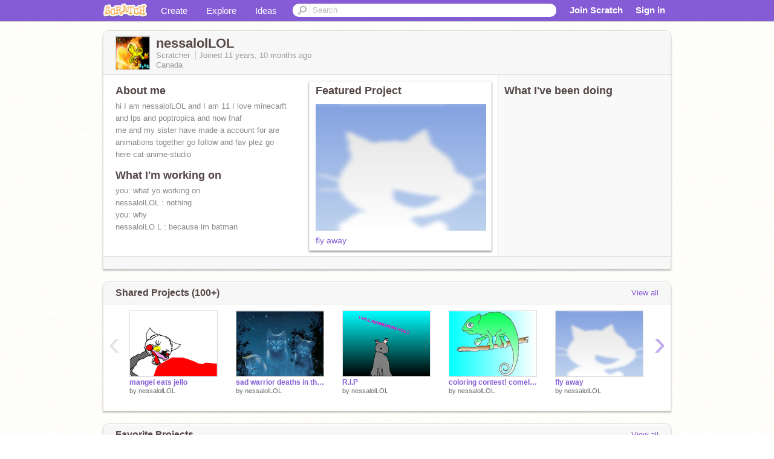

--- FILE ---
content_type: text/html; charset=utf-8
request_url: https://scratch.mit.edu/users/nessalolLOL/
body_size: 13930
content:

<!DOCTYPE html>

<html>
  <head>
  
    <!-- Google Tag Manager -->
    <script>(function(w,d,s,l,i){w[l]=w[l]||[];w[l].push({'gtm.start':
      new Date().getTime(),event:'gtm.js'});var f=d.getElementsByTagName(s)[0],
      j=d.createElement(s),dl=l!='dataLayer'?'&l='+l:'';j.async=true;j.src=
      'https://www.googletagmanager.com/gtm.js?id='+i+dl+'';f.parentNode.insertBefore(j,f);
      })(window,document,'script','dataLayer','GTM-NBMRDKQ');</script>
    <!-- End Google Tag Manager -->
  
  <meta http-equiv="X-UA-Compatible" content="IE=Edge" />
     
    <meta name="google-site-verification" content="m_3TAXDreGTFyoYnEmU9mcKB4Xtw5mw6yRkuJtXRKxM" />
    <title>nessalolLOL on Scratch</title>
    

<meta name="description" content="nessalolLOL on Scratch" />

    <link rel="stylesheet" href="//cdn.scratch.mit.edu/scratchr2/static/__3da742731204c0148352e5fd3a64dde9__/vendor/redmond/jquery.ui.all.css" />
    
        <link href="//cdn.scratch.mit.edu/scratchr2/static/__3da742731204c0148352e5fd3a64dde9__/css/main.css" rel="stylesheet" type="text/css" />
   
   <link rel="stylesheet" href="//cdn.scratch.mit.edu/scratchr2/static/__3da742731204c0148352e5fd3a64dde9__//css/handheld.css" media="handheld, only screen and (max-device-width:480px)"/>

    
<!-- templates/profiles/profile_detail.html block css -->
<link href="//cdn.scratch.mit.edu/scratchr2/static/__3da742731204c0148352e5fd3a64dde9__//css/pages/profile.css" rel="stylesheet" />
<link href="//cdn.scratch.mit.edu/scratchr2/static/__3da742731204c0148352e5fd3a64dde9__//vendor/redmond/jquery.ui.all.css" rel="stylesheet"/>
<link href="//cdn.scratch.mit.edu/scratchr2/static/__3da742731204c0148352e5fd3a64dde9__//css/modules/modal.css" rel="stylesheet"/>
<!-- end block css -->

    <script type="text/javascript" src="//cdn.scratch.mit.edu/scratchr2/static/__3da742731204c0148352e5fd3a64dde9__//js/jquery.min.js"></script>
    <script type="text/javascript" src="//cdn.scratch.mit.edu/scratchr2/static/__3da742731204c0148352e5fd3a64dde9__/js/lib/underscore-min.js"></script>
    <script type="text/javascript" src="//cdn.scratch.mit.edu/scratchr2/static/__3da742731204c0148352e5fd3a64dde9__//js/gaq-ga4.js"></script>
    <script>
      window.console||(window.console={log:$.noop,error:$.noop,debug:$.noop}); // ensure console fails gracefully when missing
      var sessionCookieName = 'scratchsessionsid';
      
      
      
      

    </script>
    <script type="text/javascript">
        function getCookie(name) {
            var cookieValue = null;
            if (document.cookie && document.cookie != '') {
                var cookies = document.cookie.split(';');
                for (var i = 0; i < cookies.length; i++) {
                    var cookie = jQuery.trim(cookies[i]);
                    // Does this cookie string begin with the name we want?
                    if (cookie.substring(0, name.length + 1) == (name + '=')) {
                        cookieValue = decodeURIComponent(cookie.substring(name.length + 1));
                        break;
                    }
                }
            }
            return cookieValue;
        }

        function setCookie(name, value, days) {
            var expires;

            if (days) {
                var date = new Date();
                date.setTime(date.getTime() + (days * 24 * 60 * 60 * 1000));
                expires = "; expires=" + date.toGMTString();
            } else {
                expires = "";
            }
            document.cookie = escape(name) + "=" + escape(value) + expires + "; path=/";
        }
    </script>
    
  <script>
    

var Scratch = Scratch || {};
Scratch.INIT_DATA = Scratch.INIT_DATA || {};



Scratch.INIT_DATA.ADMIN = false;
Scratch.INIT_DATA.LOGGED_IN_USER = {
  
  options: {
    
    
  

  


  }
};

Scratch.INIT_DATA.project_comments_enabled = true;
Scratch.INIT_DATA.gallery_comments_enabled = true;
Scratch.INIT_DATA.userprofile_comments_enabled = true;

Scratch.INIT_DATA.BROWSERS_SUPPORTED = {

  chrome: 35,
  firefox: 31,
  msie: 8,
  safari: 7
};

Scratch.INIT_DATA.TEMPLATE_CUES = {

  unsupported_browser: true,
  welcome: true,
  confirmed_email: false
};




Scratch.INIT_DATA.PROFILE = {
  model: {
    id: 'nessalolLOL',
    userId: 3793035,
    username: 'nessalolLOL',
    thumbnail_url: '//uploads.scratch.mit.edu/users/avatars/379/3035.png',
    comments_allowed: true
  },
  related_counts: {
  }
   
  ,featuredProject: {
    title: 'fly away ',
    id: 91257502, 
    creator: 'nessalolLOL',
    isPublished: true,
  },
  featuredProjectLabel: "Featured Project"
 
}  
Scratch.INIT_DATA.ADMIN_PANEL = {
  'adminURL': '/users/nessalolLOL/admin/'
}




Scratch.INIT_DATA.IS_IP_BANNED = false;

Scratch.INIT_DATA.GLOBAL_URLS = {
  'media_url': '//uploads.scratch.mit.edu/',
  'static_url': '//cdn.scratch.mit.edu/scratchr2/static/__3da742731204c0148352e5fd3a64dde9__/',
  'static_path': '/scratchr2/static/__3da742731204c0148352e5fd3a64dde9__/'
}

Scratch.INIT_DATA.IS_SOCIAL = false;

  </script>


    <meta property="og:type" content="website" />
    
    <meta property="og:description" content="Make games, stories and interactive art with Scratch. (scratch.mit.edu)"/>
    

    
    <meta property="og:title" content="Scratch - Imagine, Program, Share"/>
    <meta property="og:url" content="https://scratch.mit.edu/users/nessalolLOL/" />
    

  </head>

  <body class="" >
  
    <!-- Google Tag Manager (noscript) -->
    <noscript><iframe src="https://www.googletagmanager.com/ns.html?id=GTM-NBMRDKQ" height="0" width="0" style="display:none;visibility:hidden"></iframe></noscript>
    <!-- End Google Tag Manager (noscript) -->
  
  <!--[if lte IE 8]>
  <div class="unsupported-browser banner" data-cue="unsupported_browser">
    <div class="container">
      <span>Scratch supports Internet Explorer 9+. We suggest you upgrade to <a href="/info/faq/#requirements">a supported browser</a>, <a href="/scratch2download/">download the offline editor</a>, or <a href="https://en.scratch-wiki.info/wiki/List_of_Bug_Workarounds">read about common workarounds</a>.</span>
    </div>
  </div>
  <![endif]-->
    <div id="pagewrapper">
      
      
      <div id="topnav" >
      <div class="innerwrap">
        <div class="container">
          <a href="/" class="logo"><span class="scratch"></span></a>
          <ul class="site-nav">
            <li><a id="project-create" href="/projects/editor/?tip_bar=home">Create</a></li><li><a href="/explore/projects/all">Explore</a></li><li class="last"><a href="/ideas">Ideas</a></li>
          </ul>
          
          <form class="search" action="/search/projects" method="get" class="search">
            <input type="submit" class="glass" value="">
            
	          <input id="search-input" type="text" placeholder="Search" name="q" >
          </form>
          
          <ul class="account-nav"></ul>
          <script type="text/template" id="template-account-nav-logged-out">
          <ul class="account-nav" >
              <li class="join-scratch"><a href="/join">Join Scratch</a></li><li id="login-dropdown" class="sign-in dropdown"><span data-toggle="dropdown" class="dropdown-toggle"><span>Sign in</span></span><div class="popover bottom dropdown-menu"><div class="arrow"></div><div class="popover-content" ><form method="post" id="login" action="#"><label for="username">Username</label><input type="text" id="login_dropdown_username" name="username" maxlength="30" class="wide username" /><label for="password" class="password">Password</label><input type="password" name="password" class="wide password" /><div class="ajax-loader" style="display:none; float: left;"></div><button type="submit">Sign in</button><span class="forgot-password"><a href="/accounts/password_reset/">Need help?</a></span><div class="error"></div></form></div></div></li><li data-control="modal-login" class="sign-in mobile"><span>Sign in</span></li>
          </ul>
          </script>
          <script type="text/template" id="template-account-nav-logged-in">
          <ul class="account-nav logged-in"><li class="messages"><a title="messages - updates and notices" href="/messages" class="messages-icon"><span class="notificationsCount none">0</span></a></li><li class="my-stuff"><a title="my stuff - manage projects and studios" href="/mystuff/" class="mystuff-icon"></a></li><li class="logged-in-user dropdown"><span class="user-name dropdown-toggle" data-toggle="dropdown"><div class="avatar-wrapper <%- LOGGED_IN_USER.model.membership_avatar_badge ? 'avatar-badge-wrapper' : '' %>"><img class="user-icon <%- LOGGED_IN_USER.model.membership_avatar_badge ? 'avatar-badge' : '' %>" src="<%- LOGGED_IN_USER.model.thumbnail_url %>" width="24" height="24"></div><%- LOGGED_IN_USER.model.username_truncated %><span class="caret"></span></span><div class="dropdown-menu blue" ><ul class="user-nav"><li><a href="<%- LOGGED_IN_USER.model.profile_url %>">Profile</a></li><li><a href="/mystuff/">My Stuff</a></li><% if (LOGGED_IN_USER.model.is_educator){ %><li><a href="/educators/classes/">My Classes</a></li><% } %><% if (LOGGED_IN_USER.model.is_student){ %><li><a href="/classes/<%- LOGGED_IN_USER.model.classroom_id %>/">My Class</a></li><% } %><li><a href="/accounts/settings/">Account settings</a></li><li id="logout" class="logout divider"><form method="post" action="/accounts/logout/"><input type='hidden' name='csrfmiddlewaretoken' value='iAamZ6dpiNlmTl5ax2Z4k3HFc3B4Y9hx' /><input type="submit" value="Sign out"></form></li></ul></div></li></ul>
          </script>
          <script type="text/javascript" src="//cdn.scratch.mit.edu/scratchr2/static/__3da742731204c0148352e5fd3a64dde9__/js/account-nav.js"></script>
        </div>
        <iframe class="iframeshim" frameborder="0" scrolling="no"><html><head></head><body></body></html></iframe>
      </div><!-- innerwrap -->
      </div>
        

      <div class="privacy-update banner" style="display:none;">
        <div class="container">
          <span>The Scratch privacy policy has been updated, effective May 25, 2023. You can see the new policy <a href="https://mitscratch.freshdesk.com/en/support/solutions/articles/4000219339-privacy-policy">here</a>.</span>
          <div class="close">x</div>
        </div>
      </div>

      <div class="confirm-email banner" data-cue="confirmed_email" style="display:none;">
        <div class="container">
          <span>
            
            <a id="confirm-email-popup" href="#">Confirm your email</a> to enable sharing. <a href="/info/faq/#accounts">Having trouble?</a>
            
          </span>
          <div class="close">x</div>
        </div>
      </div>

      <div class="email-outage banner" style="display:none; background-color:#FF661A;">
        <div class="container">
          <span>We are experiencing a disruption with email delivery. If you are not receiving emails from us, please try after 8am EST.</span>
          <div class="close">x</div>
        </div>
      </div>

        
        <div class="container" id="content">
        <div id="alert-view"></div>
        


  

<!-- templates/profiles/profile_detail.html block main-content -->
<div class="box" id="profile-data">
  <div class="box-head">
    <form id="profile-avatar" class="portrait">
      <div class="avatar">
      <a href="/users/nessalolLOL/">
        <img src="//cdn2.scratch.mit.edu/get_image/user/3793035_60x60.png" width="55" height="55"/>
        <div class="loading-img s48"></div>
      </a>
      
    </div>
    </form>
    <div class="header-text">
      <h2>nessalolLOL</h2>
      <p class="profile-details">
      
      <span class="group">
        Scratcher
         
        
      </span> 
      Joined <span title="2014-03-23">11 years, 10 months</span> ago
      <span class="location">Canada</span>
      </p>
    </div>
    
    
  </div>
  <div class="box-content" id="profile-box">
    <div class="action-bar">
      <div id="alert-view" class="">
      </div>
    </div>
    <div class="inner clearfix">
      <div class="user-content">
        <div id="user-details" class="about">
          <div class="loading-img s48"></div>
          <h3>About me</h3>
          
            <div id="bio-readonly" class="read-only">
              <div class="viewport">
                <p class="overview">hi I am nessalolLOL  and I am 11 I love minecarft and lps and poptropica and now fnaf<br />me and my sister have made a account for are animations together go follow and fav plez go here  cat-anime-studio</p>
              </div>
            </div>
          

          <h3>What I'm working on</h3>
          
          <div id="status-readonly" class="read-only">
            <div class="viewport">
              <p class="overview">you: what yo working on <br />nessalolLOL : nothing<br />you: why<br />nessalolLO L : because im batman   </p>
            </div>
          </div>
          
        </div>

        
            <div class="player">
                <h3 class="featured-project-heading">Featured Project</h3>
                <div class="stage" style="width: 282px;">
                    <a href="/projects/91257502/" id="featured-project">
                        <img src="//cdn2.scratch.mit.edu/get_image/project/91257502_282x210.png" width="282" height="210" alt="Featured project"/>
                        
                    </a>
                </div>
                <span class="title">
                    <a class="project-name" href="/projects/91257502/">fly away </a>
                </span>

            </div>
        
      </div>
        <div class="doing">
            <h3>What I've been doing</h3>
          <div id="activity-feed">
          </div>
        </div>
    </div>
  </div>
  <div class="footer">
  
  </div>
</div>
<div class="profile-box-footer-module" id="profile-box-footer">
</div>




<div class="box slider-carousel-container prevent-select" >
  <div class="box-head">
      <h4>Shared Projects (100+)</h4>
    <a href="/users/nessalolLOL/projects/" data-control="view-all">View all</a>
  </div>
  <div class="box-content slider-carousel horizontal" id="shared">
    
    <div class="viewport">
      <ul class="scroll-content">
      
        










<!-- templates/carousel/project-thumb.html -->
<li class="project thumb item">
  <a href="/projects/96024094/">
    <img class="lazy image" data-original="//cdn2.scratch.mit.edu/get_image/project/96024094_144x108.png" width="144" height="108" />
  </a>
  <span class="title">
    <a href="/projects/96024094/">mangel eats jello</a>
  </span>
  <span class="owner" >
      
        
            by <a href="/users/nessalolLOL/">nessalolLOL</a>
            <!-- 
              When rendered from the profile page, we have `profile` in the context.
              We only want to hide the membership label from the project thumbnail
              when displayed from the profile page on the user's own profile.
              The purpose is to reduce visual overload from membership elements.
            -->
            
        
      
  </span>
  
</li>
<!-- end templates/carousel/project-thumb.html -->




      
        










<!-- templates/carousel/project-thumb.html -->
<li class="project thumb item">
  <a href="/projects/95303757/">
    <img class="lazy image" data-original="//cdn2.scratch.mit.edu/get_image/project/95303757_144x108.png" width="144" height="108" />
  </a>
  <span class="title">
    <a href="/projects/95303757/">sad warrior deaths in the sun trail</a>
  </span>
  <span class="owner" >
      
        
            by <a href="/users/nessalolLOL/">nessalolLOL</a>
            <!-- 
              When rendered from the profile page, we have `profile` in the context.
              We only want to hide the membership label from the project thumbnail
              when displayed from the profile page on the user's own profile.
              The purpose is to reduce visual overload from membership elements.
            -->
            
        
      
  </span>
  
</li>
<!-- end templates/carousel/project-thumb.html -->




      
        










<!-- templates/carousel/project-thumb.html -->
<li class="project thumb item">
  <a href="/projects/91300120/">
    <img class="lazy image" data-original="//cdn2.scratch.mit.edu/get_image/project/91300120_144x108.png" width="144" height="108" />
  </a>
  <span class="title">
    <a href="/projects/91300120/">R.I.P </a>
  </span>
  <span class="owner" >
      
        
            by <a href="/users/nessalolLOL/">nessalolLOL</a>
            <!-- 
              When rendered from the profile page, we have `profile` in the context.
              We only want to hide the membership label from the project thumbnail
              when displayed from the profile page on the user's own profile.
              The purpose is to reduce visual overload from membership elements.
            -->
            
        
      
  </span>
  
</li>
<!-- end templates/carousel/project-thumb.html -->




      
        










<!-- templates/carousel/project-thumb.html -->
<li class="project thumb item">
  <a href="/projects/91298848/">
    <img class="lazy image" data-original="//cdn2.scratch.mit.edu/get_image/project/91298848_144x108.png" width="144" height="108" />
  </a>
  <span class="title">
    <a href="/projects/91298848/">coloring contest! comelian</a>
  </span>
  <span class="owner" >
      
        
            by <a href="/users/nessalolLOL/">nessalolLOL</a>
            <!-- 
              When rendered from the profile page, we have `profile` in the context.
              We only want to hide the membership label from the project thumbnail
              when displayed from the profile page on the user's own profile.
              The purpose is to reduce visual overload from membership elements.
            -->
            
        
      
  </span>
  
</li>
<!-- end templates/carousel/project-thumb.html -->




      
        










<!-- templates/carousel/project-thumb.html -->
<li class="project thumb item">
  <a href="/projects/91257502/">
    <img class="lazy image" data-original="//cdn2.scratch.mit.edu/get_image/project/91257502_144x108.png" width="144" height="108" />
  </a>
  <span class="title">
    <a href="/projects/91257502/">fly away </a>
  </span>
  <span class="owner" >
      
        
            by <a href="/users/nessalolLOL/">nessalolLOL</a>
            <!-- 
              When rendered from the profile page, we have `profile` in the context.
              We only want to hide the membership label from the project thumbnail
              when displayed from the profile page on the user's own profile.
              The purpose is to reduce visual overload from membership elements.
            -->
            
        
      
  </span>
  
</li>
<!-- end templates/carousel/project-thumb.html -->




      
        










<!-- templates/carousel/project-thumb.html -->
<li class="project thumb item">
  <a href="/projects/91256139/">
    <img class="lazy image" data-original="//cdn2.scratch.mit.edu/get_image/project/91256139_144x108.png" width="144" height="108" />
  </a>
  <span class="title">
    <a href="/projects/91256139/">R.I.P BUDDY ): </a>
  </span>
  <span class="owner" >
      
        
            by <a href="/users/nessalolLOL/">nessalolLOL</a>
            <!-- 
              When rendered from the profile page, we have `profile` in the context.
              We only want to hide the membership label from the project thumbnail
              when displayed from the profile page on the user's own profile.
              The purpose is to reduce visual overload from membership elements.
            -->
            
        
      
  </span>
  
</li>
<!-- end templates/carousel/project-thumb.html -->




      
        










<!-- templates/carousel/project-thumb.html -->
<li class="project thumb item">
  <a href="/projects/66981222/">
    <img class="lazy image" data-original="//cdn2.scratch.mit.edu/get_image/project/66981222_144x108.png" width="144" height="108" />
  </a>
  <span class="title">
    <a href="/projects/66981222/">Add yourself dancing with Freddy Fazbear! :D</a>
  </span>
  <span class="owner" >
      
        
            by <a href="/users/nessalolLOL/">nessalolLOL</a>
            <!-- 
              When rendered from the profile page, we have `profile` in the context.
              We only want to hide the membership label from the project thumbnail
              when displayed from the profile page on the user's own profile.
              The purpose is to reduce visual overload from membership elements.
            -->
            
        
      
  </span>
  
</li>
<!-- end templates/carousel/project-thumb.html -->




      
        










<!-- templates/carousel/project-thumb.html -->
<li class="project thumb item">
  <a href="/projects/66949216/">
    <img class="lazy image" data-original="//cdn2.scratch.mit.edu/get_image/project/66949216_144x108.png" width="144" height="108" />
  </a>
  <span class="title">
    <a href="/projects/66949216/">why?</a>
  </span>
  <span class="owner" >
      
        
            by <a href="/users/nessalolLOL/">nessalolLOL</a>
            <!-- 
              When rendered from the profile page, we have `profile` in the context.
              We only want to hide the membership label from the project thumbnail
              when displayed from the profile page on the user's own profile.
              The purpose is to reduce visual overload from membership elements.
            -->
            
        
      
  </span>
  
</li>
<!-- end templates/carousel/project-thumb.html -->




      
        










<!-- templates/carousel/project-thumb.html -->
<li class="project thumb item">
  <a href="/projects/66947338/">
    <img class="lazy image" data-original="//cdn2.scratch.mit.edu/get_image/project/66947338_144x108.png" width="144" height="108" />
  </a>
  <span class="title">
    <a href="/projects/66947338/">Add yourself being awesome! remix-3</a>
  </span>
  <span class="owner" >
      
        
            by <a href="/users/nessalolLOL/">nessalolLOL</a>
            <!-- 
              When rendered from the profile page, we have `profile` in the context.
              We only want to hide the membership label from the project thumbnail
              when displayed from the profile page on the user's own profile.
              The purpose is to reduce visual overload from membership elements.
            -->
            
        
      
  </span>
  
</li>
<!-- end templates/carousel/project-thumb.html -->




      
        










<!-- templates/carousel/project-thumb.html -->
<li class="project thumb item">
  <a href="/projects/66010196/">
    <img class="lazy image" data-original="//cdn2.scratch.mit.edu/get_image/project/66010196_144x108.png" width="144" height="108" />
  </a>
  <span class="title">
    <a href="/projects/66010196/">some times i feel like dirt :(</a>
  </span>
  <span class="owner" >
      
        
            by <a href="/users/nessalolLOL/">nessalolLOL</a>
            <!-- 
              When rendered from the profile page, we have `profile` in the context.
              We only want to hide the membership label from the project thumbnail
              when displayed from the profile page on the user's own profile.
              The purpose is to reduce visual overload from membership elements.
            -->
            
        
      
  </span>
  
</li>
<!-- end templates/carousel/project-thumb.html -->




      
        










<!-- templates/carousel/project-thumb.html -->
<li class="project thumb item">
  <a href="/projects/62571654/">
    <img class="lazy image" data-original="//cdn2.scratch.mit.edu/get_image/project/62571654_144x108.png" width="144" height="108" />
  </a>
  <span class="title">
    <a href="/projects/62571654/">cave musical</a>
  </span>
  <span class="owner" >
      
        
            by <a href="/users/nessalolLOL/">nessalolLOL</a>
            <!-- 
              When rendered from the profile page, we have `profile` in the context.
              We only want to hide the membership label from the project thumbnail
              when displayed from the profile page on the user's own profile.
              The purpose is to reduce visual overload from membership elements.
            -->
            
        
      
  </span>
  
</li>
<!-- end templates/carousel/project-thumb.html -->




      
        










<!-- templates/carousel/project-thumb.html -->
<li class="project thumb item">
  <a href="/projects/63619478/">
    <img class="lazy image" data-original="//cdn2.scratch.mit.edu/get_image/project/63619478_144x108.png" width="144" height="108" />
  </a>
  <span class="title">
    <a href="/projects/63619478/">my star clan wolf :D</a>
  </span>
  <span class="owner" >
      
        
            by <a href="/users/nessalolLOL/">nessalolLOL</a>
            <!-- 
              When rendered from the profile page, we have `profile` in the context.
              We only want to hide the membership label from the project thumbnail
              when displayed from the profile page on the user's own profile.
              The purpose is to reduce visual overload from membership elements.
            -->
            
        
      
  </span>
  
</li>
<!-- end templates/carousel/project-thumb.html -->




      
        










<!-- templates/carousel/project-thumb.html -->
<li class="project thumb item">
  <a href="/projects/62569318/">
    <img class="lazy image" data-original="//cdn2.scratch.mit.edu/get_image/project/62569318_144x108.png" width="144" height="108" />
  </a>
  <span class="title">
    <a href="/projects/62569318/">Life of a Tree WE CAN SAVE THEM</a>
  </span>
  <span class="owner" >
      
        
            by <a href="/users/nessalolLOL/">nessalolLOL</a>
            <!-- 
              When rendered from the profile page, we have `profile` in the context.
              We only want to hide the membership label from the project thumbnail
              when displayed from the profile page on the user's own profile.
              The purpose is to reduce visual overload from membership elements.
            -->
            
        
      
  </span>
  
</li>
<!-- end templates/carousel/project-thumb.html -->




      
        










<!-- templates/carousel/project-thumb.html -->
<li class="project thumb item">
  <a href="/projects/62143420/">
    <img class="lazy image" data-original="//cdn2.scratch.mit.edu/get_image/project/62143420_144x108.png" width="144" height="108" />
  </a>
  <span class="title">
    <a href="/projects/62143420/">dear scratch help</a>
  </span>
  <span class="owner" >
      
        
            by <a href="/users/nessalolLOL/">nessalolLOL</a>
            <!-- 
              When rendered from the profile page, we have `profile` in the context.
              We only want to hide the membership label from the project thumbnail
              when displayed from the profile page on the user's own profile.
              The purpose is to reduce visual overload from membership elements.
            -->
            
        
      
  </span>
  
</li>
<!-- end templates/carousel/project-thumb.html -->




      
        










<!-- templates/carousel/project-thumb.html -->
<li class="project thumb item">
  <a href="/projects/62141278/">
    <img class="lazy image" data-original="//cdn2.scratch.mit.edu/get_image/project/62141278_144x108.png" width="144" height="108" />
  </a>
  <span class="title">
    <a href="/projects/62141278/">The Way Home (uugggghhh why it no work uuggghhh)</a>
  </span>
  <span class="owner" >
      
        
            by <a href="/users/nessalolLOL/">nessalolLOL</a>
            <!-- 
              When rendered from the profile page, we have `profile` in the context.
              We only want to hide the membership label from the project thumbnail
              when displayed from the profile page on the user's own profile.
              The purpose is to reduce visual overload from membership elements.
            -->
            
        
      
  </span>
  
</li>
<!-- end templates/carousel/project-thumb.html -->




      
        










<!-- templates/carousel/project-thumb.html -->
<li class="project thumb item">
  <a href="/projects/60835226/">
    <img class="lazy image" data-original="//cdn2.scratch.mit.edu/get_image/project/60835226_144x108.png" width="144" height="108" />
  </a>
  <span class="title">
    <a href="/projects/60835226/">me</a>
  </span>
  <span class="owner" >
      
        
            by <a href="/users/nessalolLOL/">nessalolLOL</a>
            <!-- 
              When rendered from the profile page, we have `profile` in the context.
              We only want to hide the membership label from the project thumbnail
              when displayed from the profile page on the user's own profile.
              The purpose is to reduce visual overload from membership elements.
            -->
            
        
      
  </span>
  
</li>
<!-- end templates/carousel/project-thumb.html -->




      
        










<!-- templates/carousel/project-thumb.html -->
<li class="project thumb item">
  <a href="/projects/60832408/">
    <img class="lazy image" data-original="//cdn2.scratch.mit.edu/get_image/project/60832408_144x108.png" width="144" height="108" />
  </a>
  <span class="title">
    <a href="/projects/60832408/">what a cute cupel</a>
  </span>
  <span class="owner" >
      
        
            by <a href="/users/nessalolLOL/">nessalolLOL</a>
            <!-- 
              When rendered from the profile page, we have `profile` in the context.
              We only want to hide the membership label from the project thumbnail
              when displayed from the profile page on the user's own profile.
              The purpose is to reduce visual overload from membership elements.
            -->
            
        
      
  </span>
  
</li>
<!-- end templates/carousel/project-thumb.html -->




      
        










<!-- templates/carousel/project-thumb.html -->
<li class="project thumb item">
  <a href="/projects/59933276/">
    <img class="lazy image" data-original="//cdn2.scratch.mit.edu/get_image/project/59933276_144x108.png" width="144" height="108" />
  </a>
  <span class="title">
    <a href="/projects/59933276/">purpel guy trys to not gat checked </a>
  </span>
  <span class="owner" >
      
        
            by <a href="/users/nessalolLOL/">nessalolLOL</a>
            <!-- 
              When rendered from the profile page, we have `profile` in the context.
              We only want to hide the membership label from the project thumbnail
              when displayed from the profile page on the user's own profile.
              The purpose is to reduce visual overload from membership elements.
            -->
            
        
      
  </span>
  
</li>
<!-- end templates/carousel/project-thumb.html -->




      
        










<!-- templates/carousel/project-thumb.html -->
<li class="project thumb item">
  <a href="/projects/59651900/">
    <img class="lazy image" data-original="//cdn2.scratch.mit.edu/get_image/project/59651900_144x108.png" width="144" height="108" />
  </a>
  <span class="title">
    <a href="/projects/59651900/">clock remix</a>
  </span>
  <span class="owner" >
      
        
            by <a href="/users/nessalolLOL/">nessalolLOL</a>
            <!-- 
              When rendered from the profile page, we have `profile` in the context.
              We only want to hide the membership label from the project thumbnail
              when displayed from the profile page on the user's own profile.
              The purpose is to reduce visual overload from membership elements.
            -->
            
        
      
  </span>
  
</li>
<!-- end templates/carousel/project-thumb.html -->




      
        










<!-- templates/carousel/project-thumb.html -->
<li class="project thumb item">
  <a href="/projects/59644646/">
    <img class="lazy image" data-original="//cdn2.scratch.mit.edu/get_image/project/59644646_144x108.png" width="144" height="108" />
  </a>
  <span class="title">
    <a href="/projects/59644646/">runnin hores game glitched by axadent</a>
  </span>
  <span class="owner" >
      
        
            by <a href="/users/nessalolLOL/">nessalolLOL</a>
            <!-- 
              When rendered from the profile page, we have `profile` in the context.
              We only want to hide the membership label from the project thumbnail
              when displayed from the profile page on the user's own profile.
              The purpose is to reduce visual overload from membership elements.
            -->
            
        
      
  </span>
  
</li>
<!-- end templates/carousel/project-thumb.html -->




      
      </ul>
    </div>
    
  </div>
</div>



<div class="box slider-carousel-container prevent-select" >
  <div class="box-head">
      <h4>Favorite Projects</h4>
    <a href="/users/nessalolLOL/favorites/" data-control="view-all">View all</a>
  </div>
  <div class="box-content slider-carousel horizontal" id="favorites">
    
    <div class="viewport">
      <ul class="scroll-content">
      
        










<!-- templates/carousel/project-thumb.html -->
<li class="project thumb item">
  <a href="/projects/52565540/">
    <img class="lazy image" data-original="//cdn2.scratch.mit.edu/get_image/project/52565540_144x108.png" width="144" height="108" />
  </a>
  <span class="title">
    <a href="/projects/52565540/">do u wana build a snowman?</a>
  </span>
  <span class="owner" >
      
        
            by <a href="/users/cat-anime-studio/">cat-anime-studio</a>
            <!-- 
              When rendered from the profile page, we have `profile` in the context.
              We only want to hide the membership label from the project thumbnail
              when displayed from the profile page on the user's own profile.
              The purpose is to reduce visual overload from membership elements.
            -->
            
        
      
  </span>
  
</li>
<!-- end templates/carousel/project-thumb.html -->




      
        










<!-- templates/carousel/project-thumb.html -->
<li class="project thumb item">
  <a href="/projects/52559700/">
    <img class="lazy image" data-original="//cdn2.scratch.mit.edu/get_image/project/52559700_144x108.png" width="144" height="108" />
  </a>
  <span class="title">
    <a href="/projects/52559700/">i bread my sister XD remix</a>
  </span>
  <span class="owner" >
      
        
            by <a href="/users/cat-anime-studio/">cat-anime-studio</a>
            <!-- 
              When rendered from the profile page, we have `profile` in the context.
              We only want to hide the membership label from the project thumbnail
              when displayed from the profile page on the user's own profile.
              The purpose is to reduce visual overload from membership elements.
            -->
            
        
      
  </span>
  
</li>
<!-- end templates/carousel/project-thumb.html -->




      
        










<!-- templates/carousel/project-thumb.html -->
<li class="project thumb item">
  <a href="/projects/94616514/">
    <img class="lazy image" data-original="//cdn2.scratch.mit.edu/get_image/project/94616514_144x108.png" width="144" height="108" />
  </a>
  <span class="title">
    <a href="/projects/94616514/">Tea brewing simulator</a>
  </span>
  <span class="owner" >
      
        
            by <a href="/users/ooo_go/">ooo_go</a>
            <!-- 
              When rendered from the profile page, we have `profile` in the context.
              We only want to hide the membership label from the project thumbnail
              when displayed from the profile page on the user's own profile.
              The purpose is to reduce visual overload from membership elements.
            -->
            
        
      
  </span>
  
</li>
<!-- end templates/carousel/project-thumb.html -->




      
        










<!-- templates/carousel/project-thumb.html -->
<li class="project thumb item">
  <a href="/projects/55037694/">
    <img class="lazy image" data-original="//cdn2.scratch.mit.edu/get_image/project/55037694_144x108.png" width="144" height="108" />
  </a>
  <span class="title">
    <a href="/projects/55037694/">What Fruit Are You?</a>
  </span>
  <span class="owner" >
      
        
            by <a href="/users/treepandaa/">treepandaa</a>
            <!-- 
              When rendered from the profile page, we have `profile` in the context.
              We only want to hide the membership label from the project thumbnail
              when displayed from the profile page on the user's own profile.
              The purpose is to reduce visual overload from membership elements.
            -->
            
        
      
  </span>
  
</li>
<!-- end templates/carousel/project-thumb.html -->




      
        










<!-- templates/carousel/project-thumb.html -->
<li class="project thumb item">
  <a href="/projects/23370456/">
    <img class="lazy image" data-original="//cdn2.scratch.mit.edu/get_image/project/23370456_144x108.png" width="144" height="108" />
  </a>
  <span class="title">
    <a href="/projects/23370456/">427700910 - eting simulatr HARDCORE</a>
  </span>
  <span class="owner" >
      
        
            by <a href="/users/wfrg/">wfrg</a>
            <!-- 
              When rendered from the profile page, we have `profile` in the context.
              We only want to hide the membership label from the project thumbnail
              when displayed from the profile page on the user's own profile.
              The purpose is to reduce visual overload from membership elements.
            -->
            
        
      
  </span>
  
</li>
<!-- end templates/carousel/project-thumb.html -->




      
        










<!-- templates/carousel/project-thumb.html -->
<li class="project thumb item">
  <a href="/projects/58174714/">
    <img class="lazy image" data-original="//cdn2.scratch.mit.edu/get_image/project/58174714_144x108.png" width="144" height="108" />
  </a>
  <span class="title">
    <a href="/projects/58174714/">Prisoner 101</a>
  </span>
  <span class="owner" >
      
        
            by <a href="/users/nessalolLOL/">nessalolLOL</a>
            <!-- 
              When rendered from the profile page, we have `profile` in the context.
              We only want to hide the membership label from the project thumbnail
              when displayed from the profile page on the user's own profile.
              The purpose is to reduce visual overload from membership elements.
            -->
            
        
      
  </span>
  
</li>
<!-- end templates/carousel/project-thumb.html -->




      
        










<!-- templates/carousel/project-thumb.html -->
<li class="project thumb item">
  <a href="/projects/91298848/">
    <img class="lazy image" data-original="//cdn2.scratch.mit.edu/get_image/project/91298848_144x108.png" width="144" height="108" />
  </a>
  <span class="title">
    <a href="/projects/91298848/">coloring contest! comelian</a>
  </span>
  <span class="owner" >
      
        
            by <a href="/users/nessalolLOL/">nessalolLOL</a>
            <!-- 
              When rendered from the profile page, we have `profile` in the context.
              We only want to hide the membership label from the project thumbnail
              when displayed from the profile page on the user's own profile.
              The purpose is to reduce visual overload from membership elements.
            -->
            
        
      
  </span>
  
</li>
<!-- end templates/carousel/project-thumb.html -->




      
        










<!-- templates/carousel/project-thumb.html -->
<li class="project thumb item">
  <a href="/projects/55821696/">
    <img class="lazy image" data-original="//cdn2.scratch.mit.edu/get_image/project/55821696_144x108.png" width="144" height="108" />
  </a>
  <span class="title">
    <a href="/projects/55821696/">coloring contest! CLOSED</a>
  </span>
  <span class="owner" >
      
        
            by <a href="/users/dafan12/">dafan12</a>
            <!-- 
              When rendered from the profile page, we have `profile` in the context.
              We only want to hide the membership label from the project thumbnail
              when displayed from the profile page on the user's own profile.
              The purpose is to reduce visual overload from membership elements.
            -->
            
        
      
  </span>
  
</li>
<!-- end templates/carousel/project-thumb.html -->




      
        










<!-- templates/carousel/project-thumb.html -->
<li class="project thumb item">
  <a href="/projects/62571654/">
    <img class="lazy image" data-original="//cdn2.scratch.mit.edu/get_image/project/62571654_144x108.png" width="144" height="108" />
  </a>
  <span class="title">
    <a href="/projects/62571654/">cave musical</a>
  </span>
  <span class="owner" >
      
        
            by <a href="/users/nessalolLOL/">nessalolLOL</a>
            <!-- 
              When rendered from the profile page, we have `profile` in the context.
              We only want to hide the membership label from the project thumbnail
              when displayed from the profile page on the user's own profile.
              The purpose is to reduce visual overload from membership elements.
            -->
            
        
      
  </span>
  
</li>
<!-- end templates/carousel/project-thumb.html -->




      
        










<!-- templates/carousel/project-thumb.html -->
<li class="project thumb item">
  <a href="/projects/91257502/">
    <img class="lazy image" data-original="//cdn2.scratch.mit.edu/get_image/project/91257502_144x108.png" width="144" height="108" />
  </a>
  <span class="title">
    <a href="/projects/91257502/">fly away </a>
  </span>
  <span class="owner" >
      
        
            by <a href="/users/nessalolLOL/">nessalolLOL</a>
            <!-- 
              When rendered from the profile page, we have `profile` in the context.
              We only want to hide the membership label from the project thumbnail
              when displayed from the profile page on the user's own profile.
              The purpose is to reduce visual overload from membership elements.
            -->
            
        
      
  </span>
  
</li>
<!-- end templates/carousel/project-thumb.html -->




      
        










<!-- templates/carousel/project-thumb.html -->
<li class="project thumb item">
  <a href="/projects/91256139/">
    <img class="lazy image" data-original="//cdn2.scratch.mit.edu/get_image/project/91256139_144x108.png" width="144" height="108" />
  </a>
  <span class="title">
    <a href="/projects/91256139/">R.I.P BUDDY ): </a>
  </span>
  <span class="owner" >
      
        
            by <a href="/users/nessalolLOL/">nessalolLOL</a>
            <!-- 
              When rendered from the profile page, we have `profile` in the context.
              We only want to hide the membership label from the project thumbnail
              when displayed from the profile page on the user's own profile.
              The purpose is to reduce visual overload from membership elements.
            -->
            
        
      
  </span>
  
</li>
<!-- end templates/carousel/project-thumb.html -->




      
        










<!-- templates/carousel/project-thumb.html -->
<li class="project thumb item">
  <a href="/projects/63619478/">
    <img class="lazy image" data-original="//cdn2.scratch.mit.edu/get_image/project/63619478_144x108.png" width="144" height="108" />
  </a>
  <span class="title">
    <a href="/projects/63619478/">my star clan wolf :D</a>
  </span>
  <span class="owner" >
      
        
            by <a href="/users/nessalolLOL/">nessalolLOL</a>
            <!-- 
              When rendered from the profile page, we have `profile` in the context.
              We only want to hide the membership label from the project thumbnail
              when displayed from the profile page on the user's own profile.
              The purpose is to reduce visual overload from membership elements.
            -->
            
        
      
  </span>
  
</li>
<!-- end templates/carousel/project-thumb.html -->




      
        










<!-- templates/carousel/project-thumb.html -->
<li class="project thumb item">
  <a href="/projects/2056052/">
    <img class="lazy image" data-original="//cdn2.scratch.mit.edu/get_image/project/2056052_144x108.png" width="144" height="108" />
  </a>
  <span class="title">
    <a href="/projects/2056052/">Add Yourself To The Orchestra</a>
  </span>
  <span class="owner" >
      
        
            by <a href="/users/KoKo-Lest/">KoKo-Lest</a>
            <!-- 
              When rendered from the profile page, we have `profile` in the context.
              We only want to hide the membership label from the project thumbnail
              when displayed from the profile page on the user's own profile.
              The purpose is to reduce visual overload from membership elements.
            -->
            
        
      
  </span>
  
</li>
<!-- end templates/carousel/project-thumb.html -->




      
        










<!-- templates/carousel/project-thumb.html -->
<li class="project thumb item">
  <a href="/projects/62569318/">
    <img class="lazy image" data-original="//cdn2.scratch.mit.edu/get_image/project/62569318_144x108.png" width="144" height="108" />
  </a>
  <span class="title">
    <a href="/projects/62569318/">Life of a Tree WE CAN SAVE THEM</a>
  </span>
  <span class="owner" >
      
        
            by <a href="/users/nessalolLOL/">nessalolLOL</a>
            <!-- 
              When rendered from the profile page, we have `profile` in the context.
              We only want to hide the membership label from the project thumbnail
              when displayed from the profile page on the user's own profile.
              The purpose is to reduce visual overload from membership elements.
            -->
            
        
      
  </span>
  
</li>
<!-- end templates/carousel/project-thumb.html -->




      
        










<!-- templates/carousel/project-thumb.html -->
<li class="project thumb item">
  <a href="/projects/25756166/">
    <img class="lazy image" data-original="//cdn2.scratch.mit.edu/get_image/project/25756166_144x108.png" width="144" height="108" />
  </a>
  <span class="title">
    <a href="/projects/25756166/">UPhone</a>
  </span>
  <span class="owner" >
      
        
            by <a href="/users/Doodlebug450/">Doodlebug450</a>
            <!-- 
              When rendered from the profile page, we have `profile` in the context.
              We only want to hide the membership label from the project thumbnail
              when displayed from the profile page on the user's own profile.
              The purpose is to reduce visual overload from membership elements.
            -->
            
        
      
  </span>
  
</li>
<!-- end templates/carousel/project-thumb.html -->




      
        










<!-- templates/carousel/project-thumb.html -->
<li class="project thumb item">
  <a href="/projects/49814892/">
    <img class="lazy image" data-original="//cdn2.scratch.mit.edu/get_image/project/49814892_144x108.png" width="144" height="108" />
  </a>
  <span class="title">
    <a href="/projects/49814892/">Another 2 player fight.</a>
  </span>
  <span class="owner" >
      
        
            by <a href="/users/sandovm/">sandovm</a>
            <!-- 
              When rendered from the profile page, we have `profile` in the context.
              We only want to hide the membership label from the project thumbnail
              when displayed from the profile page on the user's own profile.
              The purpose is to reduce visual overload from membership elements.
            -->
            
        
      
  </span>
  
</li>
<!-- end templates/carousel/project-thumb.html -->




      
        










<!-- templates/carousel/project-thumb.html -->
<li class="project thumb item">
  <a href="/projects/62136068/">
    <img class="lazy image" data-original="//cdn2.scratch.mit.edu/get_image/project/62136068_144x108.png" width="144" height="108" />
  </a>
  <span class="title">
    <a href="/projects/62136068/">Chica (Drawing)</a>
  </span>
  <span class="owner" >
      
        
            by <a href="/users/FnafFan75/">FnafFan75</a>
            <!-- 
              When rendered from the profile page, we have `profile` in the context.
              We only want to hide the membership label from the project thumbnail
              when displayed from the profile page on the user's own profile.
              The purpose is to reduce visual overload from membership elements.
            -->
            
        
      
  </span>
  
</li>
<!-- end templates/carousel/project-thumb.html -->




      
        










<!-- templates/carousel/project-thumb.html -->
<li class="project thumb item">
  <a href="/projects/48879624/">
    <img class="lazy image" data-original="//cdn2.scratch.mit.edu/get_image/project/48879624_144x108.png" width="144" height="108" />
  </a>
  <span class="title">
    <a href="/projects/48879624/">2 player fight.</a>
  </span>
  <span class="owner" >
      
        
            by <a href="/users/sandovm/">sandovm</a>
            <!-- 
              When rendered from the profile page, we have `profile` in the context.
              We only want to hide the membership label from the project thumbnail
              when displayed from the profile page on the user's own profile.
              The purpose is to reduce visual overload from membership elements.
            -->
            
        
      
  </span>
  
</li>
<!-- end templates/carousel/project-thumb.html -->




      
        










<!-- templates/carousel/project-thumb.html -->
<li class="project thumb item">
  <a href="/projects/61635286/">
    <img class="lazy image" data-original="//cdn2.scratch.mit.edu/get_image/project/61635286_144x108.png" width="144" height="108" />
  </a>
  <span class="title">
    <a href="/projects/61635286/">The (un)enchanted cave OF THE REMIXED beta version 1</a>
  </span>
  <span class="owner" >
      
        
            by <a href="/users/sandovm/">sandovm</a>
            <!-- 
              When rendered from the profile page, we have `profile` in the context.
              We only want to hide the membership label from the project thumbnail
              when displayed from the profile page on the user's own profile.
              The purpose is to reduce visual overload from membership elements.
            -->
            
        
      
  </span>
  
</li>
<!-- end templates/carousel/project-thumb.html -->




      
        










<!-- templates/carousel/project-thumb.html -->
<li class="project thumb item">
  <a href="/projects/60832408/">
    <img class="lazy image" data-original="//cdn2.scratch.mit.edu/get_image/project/60832408_144x108.png" width="144" height="108" />
  </a>
  <span class="title">
    <a href="/projects/60832408/">what a cute cupel</a>
  </span>
  <span class="owner" >
      
        
            by <a href="/users/nessalolLOL/">nessalolLOL</a>
            <!-- 
              When rendered from the profile page, we have `profile` in the context.
              We only want to hide the membership label from the project thumbnail
              when displayed from the profile page on the user's own profile.
              The purpose is to reduce visual overload from membership elements.
            -->
            
        
      
  </span>
  
</li>
<!-- end templates/carousel/project-thumb.html -->




      
      </ul>
    </div>
    

  </div>
</div>




<div class="box slider-carousel-container prevent-select" >
  <div class="box-head">
      <h4>Studios I'm Following</h4>
    <a href="/users/nessalolLOL/studios_following/" data-control="view-all">View all</a>
  </div>
  <div class="box-content slider-carousel horizontal" id="featured">
    <div class="viewport">
      <ul class="scroll-content">
      
        



<!-- templates/carousel/gallery-thumb.html -->
<li class="gallery thumb item">
  <a href="/studios/1700047/" class="image">
    <span class="image">
      <img class="lazy" data-original="//cdn2.scratch.mit.edu/get_image/gallery/1700047_170x100.png" width="170" height="100" />
    </span>
    <span class="stats">
      <span class="icon-sm studio white"></span>
    </span>
  </a>
  <span class="title">
    <a href="/studios/1700047/">MARKIPLIER !!!!!!!!!!!!!!!!!!!!!!!! ONLY AND FNAF
    </a>
  </span>
</li>
<!-- end templates/carousel/gallery-thumb.html -->


      
        



<!-- templates/carousel/gallery-thumb.html -->
<li class="gallery thumb item">
  <a href="/studios/1170202/" class="image">
    <span class="image">
      <img class="lazy" data-original="//cdn2.scratch.mit.edu/get_image/gallery/1170202_170x100.png" width="170" height="100" />
    </span>
    <span class="stats">
      <span class="icon-sm studio white"></span>
    </span>
  </a>
  <span class="title">
    <a href="/studios/1170202/">Animation Nexus
    </a>
  </span>
</li>
<!-- end templates/carousel/gallery-thumb.html -->


      
        



<!-- templates/carousel/gallery-thumb.html -->
<li class="gallery thumb item">
  <a href="/studios/1231710/" class="image">
    <span class="image">
      <img class="lazy" data-original="//cdn2.scratch.mit.edu/get_image/gallery/1231710_170x100.png" width="170" height="100" />
    </span>
    <span class="stats">
      <span class="icon-sm studio white"></span>
    </span>
  </a>
  <span class="title">
    <a href="/studios/1231710/">StarLightClan RPG (Please join)
    </a>
  </span>
</li>
<!-- end templates/carousel/gallery-thumb.html -->


      
        



<!-- templates/carousel/gallery-thumb.html -->
<li class="gallery thumb item">
  <a href="/studios/1172536/" class="image">
    <span class="image">
      <img class="lazy" data-original="//cdn2.scratch.mit.edu/get_image/gallery/1172536_170x100.png" width="170" height="100" />
    </span>
    <span class="stats">
      <span class="icon-sm studio white"></span>
    </span>
  </a>
  <span class="title">
    <a href="/studios/1172536/">i need help
    </a>
  </span>
</li>
<!-- end templates/carousel/gallery-thumb.html -->


      
        



<!-- templates/carousel/gallery-thumb.html -->
<li class="gallery thumb item">
  <a href="/studios/1169178/" class="image">
    <span class="image">
      <img class="lazy" data-original="//cdn2.scratch.mit.edu/get_image/gallery/default_170x100.png" width="170" height="100" />
    </span>
    <span class="stats">
      <span class="icon-sm studio white"></span>
    </span>
  </a>
  <span class="title">
    <a href="/studios/1169178/">http://virtualwarriorworld.proboards.com/user/15907
    </a>
  </span>
</li>
<!-- end templates/carousel/gallery-thumb.html -->


      
        



<!-- templates/carousel/gallery-thumb.html -->
<li class="gallery thumb item">
  <a href="/studios/420485/" class="image">
    <span class="image">
      <img class="lazy" data-original="//cdn2.scratch.mit.edu/get_image/gallery/420485_170x100.png" width="170" height="100" />
    </span>
    <span class="stats">
      <span class="icon-sm studio white"></span>
    </span>
  </a>
  <span class="title">
    <a href="/studios/420485/">All fun and Games Studio :D
    </a>
  </span>
</li>
<!-- end templates/carousel/gallery-thumb.html -->


      
        



<!-- templates/carousel/gallery-thumb.html -->
<li class="gallery thumb item">
  <a href="/studios/1136538/" class="image">
    <span class="image">
      <img class="lazy" data-original="//cdn2.scratch.mit.edu/get_image/gallery/1136538_170x100.png" width="170" height="100" />
    </span>
    <span class="stats">
      <span class="icon-sm studio white"></span>
    </span>
  </a>
  <span class="title">
    <a href="/studios/1136538/">Hetalia FanClub!
    </a>
  </span>
</li>
<!-- end templates/carousel/gallery-thumb.html -->


      
        



<!-- templates/carousel/gallery-thumb.html -->
<li class="gallery thumb item">
  <a href="/studios/1114010/" class="image">
    <span class="image">
      <img class="lazy" data-original="//cdn2.scratch.mit.edu/get_image/gallery/1114010_170x100.png" width="170" height="100" />
    </span>
    <span class="stats">
      <span class="icon-sm studio white"></span>
    </span>
  </a>
  <span class="title">
    <a href="/studios/1114010/">All Five Nights At Freddy`s
    </a>
  </span>
</li>
<!-- end templates/carousel/gallery-thumb.html -->


      
        



<!-- templates/carousel/gallery-thumb.html -->
<li class="gallery thumb item">
  <a href="/studios/828574/" class="image">
    <span class="image">
      <img class="lazy" data-original="//cdn2.scratch.mit.edu/get_image/gallery/828574_170x100.png" width="170" height="100" />
    </span>
    <span class="stats">
      <span class="icon-sm studio white"></span>
    </span>
  </a>
  <span class="title">
    <a href="/studios/828574/">WaterBlood Clan
    </a>
  </span>
</li>
<!-- end templates/carousel/gallery-thumb.html -->


      
        



<!-- templates/carousel/gallery-thumb.html -->
<li class="gallery thumb item">
  <a href="/studios/1087636/" class="image">
    <span class="image">
      <img class="lazy" data-original="//cdn2.scratch.mit.edu/get_image/gallery/1087636_170x100.png" width="170" height="100" />
    </span>
    <span class="stats">
      <span class="icon-sm studio white"></span>
    </span>
  </a>
  <span class="title">
    <a href="/studios/1087636/">The Deckers
    </a>
  </span>
</li>
<!-- end templates/carousel/gallery-thumb.html -->


      
        



<!-- templates/carousel/gallery-thumb.html -->
<li class="gallery thumb item">
  <a href="/studios/1107138/" class="image">
    <span class="image">
      <img class="lazy" data-original="//cdn2.scratch.mit.edu/get_image/gallery/1107138_170x100.png" width="170" height="100" />
    </span>
    <span class="stats">
      <span class="icon-sm studio white"></span>
    </span>
  </a>
  <span class="title">
    <a href="/studios/1107138/">who is a expert on mangel
    </a>
  </span>
</li>
<!-- end templates/carousel/gallery-thumb.html -->


      
        



<!-- templates/carousel/gallery-thumb.html -->
<li class="gallery thumb item">
  <a href="/studios/1104618/" class="image">
    <span class="image">
      <img class="lazy" data-original="//cdn2.scratch.mit.edu/get_image/gallery/1104618_170x100.png" width="170" height="100" />
    </span>
    <span class="stats">
      <span class="icon-sm studio white"></span>
    </span>
  </a>
  <span class="title">
    <a href="/studios/1104618/">Open Contests Only and Entries 
    </a>
  </span>
</li>
<!-- end templates/carousel/gallery-thumb.html -->


      
        



<!-- templates/carousel/gallery-thumb.html -->
<li class="gallery thumb item">
  <a href="/studios/1099504/" class="image">
    <span class="image">
      <img class="lazy" data-original="//cdn2.scratch.mit.edu/get_image/gallery/1099504_170x100.png" width="170" height="100" />
    </span>
    <span class="stats">
      <span class="icon-sm studio white"></span>
    </span>
  </a>
  <span class="title">
    <a href="/studios/1099504/">Warriors RP:SkyClan&#39;s Destiny
    </a>
  </span>
</li>
<!-- end templates/carousel/gallery-thumb.html -->


      
        



<!-- templates/carousel/gallery-thumb.html -->
<li class="gallery thumb item">
  <a href="/studios/1094338/" class="image">
    <span class="image">
      <img class="lazy" data-original="//cdn2.scratch.mit.edu/get_image/gallery/1094338_170x100.png" width="170" height="100" />
    </span>
    <span class="stats">
      <span class="icon-sm studio white"></span>
    </span>
  </a>
  <span class="title">
    <a href="/studios/1094338/">Arcade of Fun
    </a>
  </span>
</li>
<!-- end templates/carousel/gallery-thumb.html -->


      
        



<!-- templates/carousel/gallery-thumb.html -->
<li class="gallery thumb item">
  <a href="/studios/1097154/" class="image">
    <span class="image">
      <img class="lazy" data-original="//cdn2.scratch.mit.edu/get_image/gallery/1097154_170x100.png" width="170" height="100" />
    </span>
    <span class="stats">
      <span class="icon-sm studio white"></span>
    </span>
  </a>
  <span class="title">
    <a href="/studios/1097154/">Jeditwo fans
    </a>
  </span>
</li>
<!-- end templates/carousel/gallery-thumb.html -->


      
        



<!-- templates/carousel/gallery-thumb.html -->
<li class="gallery thumb item">
  <a href="/studios/1091510/" class="image">
    <span class="image">
      <img class="lazy" data-original="//cdn2.scratch.mit.edu/get_image/gallery/1091510_170x100.png" width="170" height="100" />
    </span>
    <span class="stats">
      <span class="icon-sm studio white"></span>
    </span>
  </a>
  <span class="title">
    <a href="/studios/1091510/">Jeditwo&#39;s Games!
    </a>
  </span>
</li>
<!-- end templates/carousel/gallery-thumb.html -->


      
        



<!-- templates/carousel/gallery-thumb.html -->
<li class="gallery thumb item">
  <a href="/studios/1090506/" class="image">
    <span class="image">
      <img class="lazy" data-original="//cdn2.scratch.mit.edu/get_image/gallery/1090506_170x100.png" width="170" height="100" />
    </span>
    <span class="stats">
      <span class="icon-sm studio white"></span>
    </span>
  </a>
  <span class="title">
    <a href="/studios/1090506/">help .derpy hooves is leaving
    </a>
  </span>
</li>
<!-- end templates/carousel/gallery-thumb.html -->


      
        



<!-- templates/carousel/gallery-thumb.html -->
<li class="gallery thumb item">
  <a href="/studios/1090428/" class="image">
    <span class="image">
      <img class="lazy" data-original="//cdn2.scratch.mit.edu/get_image/gallery/1090428_170x100.png" width="170" height="100" />
    </span>
    <span class="stats">
      <span class="icon-sm studio white"></span>
    </span>
  </a>
  <span class="title">
    <a href="/studios/1090428/">foxy as a fox (or cat) studio (not an animotronic)
    </a>
  </span>
</li>
<!-- end templates/carousel/gallery-thumb.html -->


      
        



<!-- templates/carousel/gallery-thumb.html -->
<li class="gallery thumb item">
  <a href="/studios/1090092/" class="image">
    <span class="image">
      <img class="lazy" data-original="//cdn2.scratch.mit.edu/get_image/gallery/1090092_170x100.png" width="170" height="100" />
    </span>
    <span class="stats">
      <span class="icon-sm studio white"></span>
    </span>
  </a>
  <span class="title">
    <a href="/studios/1090092/">suprised patrik
    </a>
  </span>
</li>
<!-- end templates/carousel/gallery-thumb.html -->


      
        



<!-- templates/carousel/gallery-thumb.html -->
<li class="gallery thumb item">
  <a href="/studios/1088286/" class="image">
    <span class="image">
      <img class="lazy" data-original="//cdn2.scratch.mit.edu/get_image/gallery/1088286_170x100.png" width="170" height="100" />
    </span>
    <span class="stats">
      <span class="icon-sm studio white"></span>
    </span>
  </a>
  <span class="title">
    <a href="/studios/1088286/">Ask @DerpyHoovesLOL
    </a>
  </span>
</li>
<!-- end templates/carousel/gallery-thumb.html -->


      
      </ul>
    </div>
  </div>
</div>





<div class="box slider-carousel-container prevent-select" >
  <div class="box-head">
      <h4>Studios I Curate</h4>
    <a href="/users/nessalolLOL/studios/" data-control="view-all">View all</a>
  </div>
  <div class="box-content slider-carousel horizontal" id="featured">
    <div class="viewport">
      <ul class="scroll-content">
      
        



<!-- templates/carousel/gallery-thumb.html -->
<li class="gallery thumb item">
  <a href="/studios/1231710/" class="image">
    <span class="image">
      <img class="lazy" data-original="//cdn2.scratch.mit.edu/get_image/gallery/1231710_170x100.png" width="170" height="100" />
    </span>
    <span class="stats">
      <span class="icon-sm studio white"></span>
    </span>
  </a>
  <span class="title">
    <a href="/studios/1231710/">StarLightClan RPG (Please join)
    </a>
  </span>
</li>
<!-- end templates/carousel/gallery-thumb.html -->


      
        



<!-- templates/carousel/gallery-thumb.html -->
<li class="gallery thumb item">
  <a href="/studios/1172536/" class="image">
    <span class="image">
      <img class="lazy" data-original="//cdn2.scratch.mit.edu/get_image/gallery/1172536_170x100.png" width="170" height="100" />
    </span>
    <span class="stats">
      <span class="icon-sm studio white"></span>
    </span>
  </a>
  <span class="title">
    <a href="/studios/1172536/">i need help
    </a>
  </span>
</li>
<!-- end templates/carousel/gallery-thumb.html -->


      
        



<!-- templates/carousel/gallery-thumb.html -->
<li class="gallery thumb item">
  <a href="/studios/1169178/" class="image">
    <span class="image">
      <img class="lazy" data-original="//cdn2.scratch.mit.edu/get_image/gallery/default_170x100.png" width="170" height="100" />
    </span>
    <span class="stats">
      <span class="icon-sm studio white"></span>
    </span>
  </a>
  <span class="title">
    <a href="/studios/1169178/">http://virtualwarriorworld.proboards.com/user/15907
    </a>
  </span>
</li>
<!-- end templates/carousel/gallery-thumb.html -->


      
        



<!-- templates/carousel/gallery-thumb.html -->
<li class="gallery thumb item">
  <a href="/studios/420485/" class="image">
    <span class="image">
      <img class="lazy" data-original="//cdn2.scratch.mit.edu/get_image/gallery/420485_170x100.png" width="170" height="100" />
    </span>
    <span class="stats">
      <span class="icon-sm studio white"></span>
    </span>
  </a>
  <span class="title">
    <a href="/studios/420485/">All fun and Games Studio :D
    </a>
  </span>
</li>
<!-- end templates/carousel/gallery-thumb.html -->


      
        



<!-- templates/carousel/gallery-thumb.html -->
<li class="gallery thumb item">
  <a href="/studios/1136538/" class="image">
    <span class="image">
      <img class="lazy" data-original="//cdn2.scratch.mit.edu/get_image/gallery/1136538_170x100.png" width="170" height="100" />
    </span>
    <span class="stats">
      <span class="icon-sm studio white"></span>
    </span>
  </a>
  <span class="title">
    <a href="/studios/1136538/">Hetalia FanClub!
    </a>
  </span>
</li>
<!-- end templates/carousel/gallery-thumb.html -->


      
        



<!-- templates/carousel/gallery-thumb.html -->
<li class="gallery thumb item">
  <a href="/studios/1114010/" class="image">
    <span class="image">
      <img class="lazy" data-original="//cdn2.scratch.mit.edu/get_image/gallery/1114010_170x100.png" width="170" height="100" />
    </span>
    <span class="stats">
      <span class="icon-sm studio white"></span>
    </span>
  </a>
  <span class="title">
    <a href="/studios/1114010/">All Five Nights At Freddy`s
    </a>
  </span>
</li>
<!-- end templates/carousel/gallery-thumb.html -->


      
        



<!-- templates/carousel/gallery-thumb.html -->
<li class="gallery thumb item">
  <a href="/studios/828574/" class="image">
    <span class="image">
      <img class="lazy" data-original="//cdn2.scratch.mit.edu/get_image/gallery/828574_170x100.png" width="170" height="100" />
    </span>
    <span class="stats">
      <span class="icon-sm studio white"></span>
    </span>
  </a>
  <span class="title">
    <a href="/studios/828574/">WaterBlood Clan
    </a>
  </span>
</li>
<!-- end templates/carousel/gallery-thumb.html -->


      
        



<!-- templates/carousel/gallery-thumb.html -->
<li class="gallery thumb item">
  <a href="/studios/1087636/" class="image">
    <span class="image">
      <img class="lazy" data-original="//cdn2.scratch.mit.edu/get_image/gallery/1087636_170x100.png" width="170" height="100" />
    </span>
    <span class="stats">
      <span class="icon-sm studio white"></span>
    </span>
  </a>
  <span class="title">
    <a href="/studios/1087636/">The Deckers
    </a>
  </span>
</li>
<!-- end templates/carousel/gallery-thumb.html -->


      
        



<!-- templates/carousel/gallery-thumb.html -->
<li class="gallery thumb item">
  <a href="/studios/1107138/" class="image">
    <span class="image">
      <img class="lazy" data-original="//cdn2.scratch.mit.edu/get_image/gallery/1107138_170x100.png" width="170" height="100" />
    </span>
    <span class="stats">
      <span class="icon-sm studio white"></span>
    </span>
  </a>
  <span class="title">
    <a href="/studios/1107138/">who is a expert on mangel
    </a>
  </span>
</li>
<!-- end templates/carousel/gallery-thumb.html -->


      
        



<!-- templates/carousel/gallery-thumb.html -->
<li class="gallery thumb item">
  <a href="/studios/1104618/" class="image">
    <span class="image">
      <img class="lazy" data-original="//cdn2.scratch.mit.edu/get_image/gallery/1104618_170x100.png" width="170" height="100" />
    </span>
    <span class="stats">
      <span class="icon-sm studio white"></span>
    </span>
  </a>
  <span class="title">
    <a href="/studios/1104618/">Open Contests Only and Entries 
    </a>
  </span>
</li>
<!-- end templates/carousel/gallery-thumb.html -->


      
        



<!-- templates/carousel/gallery-thumb.html -->
<li class="gallery thumb item">
  <a href="/studios/1099504/" class="image">
    <span class="image">
      <img class="lazy" data-original="//cdn2.scratch.mit.edu/get_image/gallery/1099504_170x100.png" width="170" height="100" />
    </span>
    <span class="stats">
      <span class="icon-sm studio white"></span>
    </span>
  </a>
  <span class="title">
    <a href="/studios/1099504/">Warriors RP:SkyClan&#39;s Destiny
    </a>
  </span>
</li>
<!-- end templates/carousel/gallery-thumb.html -->


      
        



<!-- templates/carousel/gallery-thumb.html -->
<li class="gallery thumb item">
  <a href="/studios/1094338/" class="image">
    <span class="image">
      <img class="lazy" data-original="//cdn2.scratch.mit.edu/get_image/gallery/1094338_170x100.png" width="170" height="100" />
    </span>
    <span class="stats">
      <span class="icon-sm studio white"></span>
    </span>
  </a>
  <span class="title">
    <a href="/studios/1094338/">Arcade of Fun
    </a>
  </span>
</li>
<!-- end templates/carousel/gallery-thumb.html -->


      
        



<!-- templates/carousel/gallery-thumb.html -->
<li class="gallery thumb item">
  <a href="/studios/1097154/" class="image">
    <span class="image">
      <img class="lazy" data-original="//cdn2.scratch.mit.edu/get_image/gallery/1097154_170x100.png" width="170" height="100" />
    </span>
    <span class="stats">
      <span class="icon-sm studio white"></span>
    </span>
  </a>
  <span class="title">
    <a href="/studios/1097154/">Jeditwo fans
    </a>
  </span>
</li>
<!-- end templates/carousel/gallery-thumb.html -->


      
        



<!-- templates/carousel/gallery-thumb.html -->
<li class="gallery thumb item">
  <a href="/studios/1090506/" class="image">
    <span class="image">
      <img class="lazy" data-original="//cdn2.scratch.mit.edu/get_image/gallery/1090506_170x100.png" width="170" height="100" />
    </span>
    <span class="stats">
      <span class="icon-sm studio white"></span>
    </span>
  </a>
  <span class="title">
    <a href="/studios/1090506/">help .derpy hooves is leaving
    </a>
  </span>
</li>
<!-- end templates/carousel/gallery-thumb.html -->


      
        



<!-- templates/carousel/gallery-thumb.html -->
<li class="gallery thumb item">
  <a href="/studios/1090428/" class="image">
    <span class="image">
      <img class="lazy" data-original="//cdn2.scratch.mit.edu/get_image/gallery/1090428_170x100.png" width="170" height="100" />
    </span>
    <span class="stats">
      <span class="icon-sm studio white"></span>
    </span>
  </a>
  <span class="title">
    <a href="/studios/1090428/">foxy as a fox (or cat) studio (not an animotronic)
    </a>
  </span>
</li>
<!-- end templates/carousel/gallery-thumb.html -->


      
        



<!-- templates/carousel/gallery-thumb.html -->
<li class="gallery thumb item">
  <a href="/studios/1090092/" class="image">
    <span class="image">
      <img class="lazy" data-original="//cdn2.scratch.mit.edu/get_image/gallery/1090092_170x100.png" width="170" height="100" />
    </span>
    <span class="stats">
      <span class="icon-sm studio white"></span>
    </span>
  </a>
  <span class="title">
    <a href="/studios/1090092/">suprised patrik
    </a>
  </span>
</li>
<!-- end templates/carousel/gallery-thumb.html -->


      
        



<!-- templates/carousel/gallery-thumb.html -->
<li class="gallery thumb item">
  <a href="/studios/1090038/" class="image">
    <span class="image">
      <img class="lazy" data-original="//cdn2.scratch.mit.edu/get_image/gallery/1090038_170x100.png" width="170" height="100" />
    </span>
    <span class="stats">
      <span class="icon-sm studio white"></span>
    </span>
  </a>
  <span class="title">
    <a href="/studios/1090038/">help nyan cat
    </a>
  </span>
</li>
<!-- end templates/carousel/gallery-thumb.html -->


      
        



<!-- templates/carousel/gallery-thumb.html -->
<li class="gallery thumb item">
  <a href="/studios/1088286/" class="image">
    <span class="image">
      <img class="lazy" data-original="//cdn2.scratch.mit.edu/get_image/gallery/1088286_170x100.png" width="170" height="100" />
    </span>
    <span class="stats">
      <span class="icon-sm studio white"></span>
    </span>
  </a>
  <span class="title">
    <a href="/studios/1088286/">Ask @DerpyHoovesLOL
    </a>
  </span>
</li>
<!-- end templates/carousel/gallery-thumb.html -->


      
        



<!-- templates/carousel/gallery-thumb.html -->
<li class="gallery thumb item">
  <a href="/studios/1086964/" class="image">
    <span class="image">
      <img class="lazy" data-original="//cdn2.scratch.mit.edu/get_image/gallery/1086964_170x100.png" width="170" height="100" />
    </span>
    <span class="stats">
      <span class="icon-sm studio white"></span>
    </span>
  </a>
  <span class="title">
    <a href="/studios/1086964/">Warrior Cats RPG
    </a>
  </span>
</li>
<!-- end templates/carousel/gallery-thumb.html -->


      
        



<!-- templates/carousel/gallery-thumb.html -->
<li class="gallery thumb item">
  <a href="/studios/1084904/" class="image">
    <span class="image">
      <img class="lazy" data-original="//cdn2.scratch.mit.edu/get_image/gallery/1084904_170x100.png" width="170" height="100" />
    </span>
    <span class="stats">
      <span class="icon-sm studio white"></span>
    </span>
  </a>
  <span class="title">
    <a href="/studios/1084904/">stuff that is adicting
    </a>
  </span>
</li>
<!-- end templates/carousel/gallery-thumb.html -->


      
      </ul>
    </div>
  </div>
</div>





<div class="box slider-carousel-container prevent-select" >
  <div class="box-head">
    <h4>Following</h4>
    <a href="/users/nessalolLOL/following/" data-control="view-all">View all</a>
  </div>
  <div class="box-content slider-carousel horizontal" id="featured">
    
    <div class="viewport">
      <ul class="scroll-content">
        
          <!-- templates/carousel/user-thumb.html -->







    <li class="user thumb item">
    <a
        href="/users/Pancakelover27/"
        class="">
        <img
            class="lazy "
            data-original="//cdn2.scratch.mit.edu/get_image/user/660229_60x60.png"
            width="60"
            height="60">
    </a>
    <span class="title">
        <a href="/users/Pancakelover27/">Pancakelover27
        </a>
    </span>
    </li>

<!-- end templates/carousel/user-thumb.html -->



        
          <!-- templates/carousel/user-thumb.html -->







    <li class="user thumb item">
    <a
        href="/users/caninelover/"
        class="">
        <img
            class="lazy "
            data-original="//cdn2.scratch.mit.edu/get_image/user/1276771_60x60.png"
            width="60"
            height="60">
    </a>
    <span class="title">
        <a href="/users/caninelover/">caninelover
        </a>
    </span>
    </li>

<!-- end templates/carousel/user-thumb.html -->



        
          <!-- templates/carousel/user-thumb.html -->







    <li class="user thumb item">
    <a
        href="/users/leszpio/"
        class="">
        <img
            class="lazy "
            data-original="//cdn2.scratch.mit.edu/get_image/user/1295516_60x60.png"
            width="60"
            height="60">
    </a>
    <span class="title">
        <a href="/users/leszpio/">leszpio
        </a>
    </span>
    </li>

<!-- end templates/carousel/user-thumb.html -->



        
          <!-- templates/carousel/user-thumb.html -->







    <li class="user thumb item">
    <a
        href="/users/Fluffowuffo/"
        class="">
        <img
            class="lazy "
            data-original="//cdn2.scratch.mit.edu/get_image/user/2247606_60x60.png"
            width="60"
            height="60">
    </a>
    <span class="title">
        <a href="/users/Fluffowuffo/">Fluffowuffo
        </a>
    </span>
    </li>

<!-- end templates/carousel/user-thumb.html -->



        
          <!-- templates/carousel/user-thumb.html -->







    <li class="user thumb item">
    <a
        href="/users/cherish181/"
        class="">
        <img
            class="lazy "
            data-original="//cdn2.scratch.mit.edu/get_image/user/2568655_60x60.png"
            width="60"
            height="60">
    </a>
    <span class="title">
        <a href="/users/cherish181/">cherish181
        </a>
    </span>
    </li>

<!-- end templates/carousel/user-thumb.html -->



        
          <!-- templates/carousel/user-thumb.html -->







    <li class="user thumb item">
    <a
        href="/users/Lionblazeoftc/"
        class="">
        <img
            class="lazy "
            data-original="//cdn2.scratch.mit.edu/get_image/user/2769303_60x60.png"
            width="60"
            height="60">
    </a>
    <span class="title">
        <a href="/users/Lionblazeoftc/">Lionblazeoftc
        </a>
    </span>
    </li>

<!-- end templates/carousel/user-thumb.html -->



        
          <!-- templates/carousel/user-thumb.html -->







    <li class="user thumb item">
    <a
        href="/users/CreativeAshe/"
        class="">
        <img
            class="lazy "
            data-original="//cdn2.scratch.mit.edu/get_image/user/2833423_60x60.png"
            width="60"
            height="60">
    </a>
    <span class="title">
        <a href="/users/CreativeAshe/">CreativeAshe
        </a>
    </span>
    </li>

<!-- end templates/carousel/user-thumb.html -->



        
          <!-- templates/carousel/user-thumb.html -->







    <li class="user thumb item">
    <a
        href="/users/Jeditwo/"
        class="">
        <img
            class="lazy "
            data-original="//cdn2.scratch.mit.edu/get_image/user/2846140_60x60.png"
            width="60"
            height="60">
    </a>
    <span class="title">
        <a href="/users/Jeditwo/">Jeditwo
        </a>
    </span>
    </li>

<!-- end templates/carousel/user-thumb.html -->



        
          <!-- templates/carousel/user-thumb.html -->







    <li class="user thumb item">
    <a
        href="/users/AnimatedScratcher/"
        class="">
        <img
            class="lazy "
            data-original="//cdn2.scratch.mit.edu/get_image/user/3024747_60x60.png"
            width="60"
            height="60">
    </a>
    <span class="title">
        <a href="/users/AnimatedScratcher/">AnimatedScratcher
        </a>
    </span>
    </li>

<!-- end templates/carousel/user-thumb.html -->



        
          <!-- templates/carousel/user-thumb.html -->







    <li class="user thumb item">
    <a
        href="/users/ZhuZhuGirl/"
        class="">
        <img
            class="lazy "
            data-original="//cdn2.scratch.mit.edu/get_image/user/3432164_60x60.png"
            width="60"
            height="60">
    </a>
    <span class="title">
        <a href="/users/ZhuZhuGirl/">ZhuZhuGirl
        </a>
    </span>
    </li>

<!-- end templates/carousel/user-thumb.html -->



        
          <!-- templates/carousel/user-thumb.html -->







    <li class="user thumb item">
    <a
        href="/users/DerpyHoovesLOL/"
        class="">
        <img
            class="lazy "
            data-original="//cdn2.scratch.mit.edu/get_image/user/3448786_60x60.png"
            width="60"
            height="60">
    </a>
    <span class="title">
        <a href="/users/DerpyHoovesLOL/">DerpyHoovesLOL
        </a>
    </span>
    </li>

<!-- end templates/carousel/user-thumb.html -->



        
          <!-- templates/carousel/user-thumb.html -->







    <li class="user thumb item">
    <a
        href="/users/horserider18/"
        class="">
        <img
            class="lazy "
            data-original="//cdn2.scratch.mit.edu/get_image/user/3559741_60x60.png"
            width="60"
            height="60">
    </a>
    <span class="title">
        <a href="/users/horserider18/">horserider18
        </a>
    </span>
    </li>

<!-- end templates/carousel/user-thumb.html -->



        
          <!-- templates/carousel/user-thumb.html -->







    <li class="user thumb item">
    <a href="/users/bunnygirl100/">
        <img class="lazy" data-original="//cdn2.scratch.mit.edu/get_image/user/3596178_60x60.png" width="60" height="60">
    </a>
    <span class="title">
        <a href="/users/bunnygirl100/">bunnygirl100
        </a>
    </span>
    </li>

<!-- end templates/carousel/user-thumb.html -->



        
          <!-- templates/carousel/user-thumb.html -->







    <li class="user thumb item">
    <a
        href="/users/Rafimon-2/"
        class="">
        <img
            class="lazy "
            data-original="//cdn2.scratch.mit.edu/get_image/user/3596638_60x60.png"
            width="60"
            height="60">
    </a>
    <span class="title">
        <a href="/users/Rafimon-2/">Rafimon-2
        </a>
    </span>
    </li>

<!-- end templates/carousel/user-thumb.html -->



        
          <!-- templates/carousel/user-thumb.html -->







    <li class="user thumb item">
    <a
        href="/users/joay22/"
        class="">
        <img
            class="lazy "
            data-original="//cdn2.scratch.mit.edu/get_image/user/3603702_60x60.png"
            width="60"
            height="60">
    </a>
    <span class="title">
        <a href="/users/joay22/">joay22
        </a>
    </span>
    </li>

<!-- end templates/carousel/user-thumb.html -->



        
          <!-- templates/carousel/user-thumb.html -->







    <li class="user thumb item">
    <a
        href="/users/Emma5251/"
        class="">
        <img
            class="lazy "
            data-original="//cdn2.scratch.mit.edu/get_image/user/3648653_60x60.png"
            width="60"
            height="60">
    </a>
    <span class="title">
        <a href="/users/Emma5251/">Emma5251
        </a>
    </span>
    </li>

<!-- end templates/carousel/user-thumb.html -->



        
          <!-- templates/carousel/user-thumb.html -->







    <li class="user thumb item">
    <a
        href="/users/pengy1/"
        class="">
        <img
            class="lazy "
            data-original="//cdn2.scratch.mit.edu/get_image/user/3670893_60x60.png"
            width="60"
            height="60">
    </a>
    <span class="title">
        <a href="/users/pengy1/">pengy1
        </a>
    </span>
    </li>

<!-- end templates/carousel/user-thumb.html -->



        
          <!-- templates/carousel/user-thumb.html -->







    <li class="user thumb item">
    <a
        href="/users/mimiwolf/"
        class="">
        <img
            class="lazy "
            data-original="//cdn2.scratch.mit.edu/get_image/user/3747446_60x60.png"
            width="60"
            height="60">
    </a>
    <span class="title">
        <a href="/users/mimiwolf/">mimiwolf
        </a>
    </span>
    </li>

<!-- end templates/carousel/user-thumb.html -->



        
          <!-- templates/carousel/user-thumb.html -->







    <li class="user thumb item">
    <a
        href="/users/abbylolLOL/"
        class="">
        <img
            class="lazy "
            data-original="//cdn2.scratch.mit.edu/get_image/user/3791912_60x60.png"
            width="60"
            height="60">
    </a>
    <span class="title">
        <a href="/users/abbylolLOL/">abbylolLOL
        </a>
    </span>
    </li>

<!-- end templates/carousel/user-thumb.html -->



        
          <!-- templates/carousel/user-thumb.html -->







    <li class="user thumb item">
    <a
        href="/users/tigerlover8837/"
        class="">
        <img
            class="lazy "
            data-original="//cdn2.scratch.mit.edu/get_image/user/3915630_60x60.png"
            width="60"
            height="60">
    </a>
    <span class="title">
        <a href="/users/tigerlover8837/">tigerlover8837
        </a>
    </span>
    </li>

<!-- end templates/carousel/user-thumb.html -->



        
      </ul>
    </div>
    
  </div>
</div>






<div class="box slider-carousel-container prevent-select" >
  <div class="box-head">
    <h4>Followers</h4>
    <a href="/users/nessalolLOL/followers/" data-control="view-all">View all</a>
  </div>
  <div class="box-content slider-carousel horizontal" id="featured">
    <div class="viewport">
      <ul class="scroll-content">
        
          <!-- templates/carousel/user-thumb.html -->







    <li class="user thumb item">
    <a
        href="/users/abbylolLOL/"
        class="">
        <img
            class="lazy "
            data-original="//cdn2.scratch.mit.edu/get_image/user/3791912_60x60.png"
            width="60"
            height="60">
    </a>
    <span class="title">
        <a href="/users/abbylolLOL/">abbylolLOL
        </a>
    </span>
    </li>

<!-- end templates/carousel/user-thumb.html -->



        
          <!-- templates/carousel/user-thumb.html -->







    <li class="user thumb item">
    <a
        href="/users/cherish181/"
        class="">
        <img
            class="lazy "
            data-original="//cdn2.scratch.mit.edu/get_image/user/2568655_60x60.png"
            width="60"
            height="60">
    </a>
    <span class="title">
        <a href="/users/cherish181/">cherish181
        </a>
    </span>
    </li>

<!-- end templates/carousel/user-thumb.html -->



        
          <!-- templates/carousel/user-thumb.html -->







    <li class="user thumb item">
    <a
        href="/users/pengy1/"
        class="">
        <img
            class="lazy "
            data-original="//cdn2.scratch.mit.edu/get_image/user/3670893_60x60.png"
            width="60"
            height="60">
    </a>
    <span class="title">
        <a href="/users/pengy1/">pengy1
        </a>
    </span>
    </li>

<!-- end templates/carousel/user-thumb.html -->



        
          <!-- templates/carousel/user-thumb.html -->







    <li class="user thumb item">
    <a
        href="/users/Fluffowuffo/"
        class="">
        <img
            class="lazy "
            data-original="//cdn2.scratch.mit.edu/get_image/user/2247606_60x60.png"
            width="60"
            height="60">
    </a>
    <span class="title">
        <a href="/users/Fluffowuffo/">Fluffowuffo
        </a>
    </span>
    </li>

<!-- end templates/carousel/user-thumb.html -->



        
          <!-- templates/carousel/user-thumb.html -->







    <li class="user thumb item">
    <a
        href="/users/ravenheart18/"
        class="">
        <img
            class="lazy "
            data-original="//cdn2.scratch.mit.edu/get_image/user/5074362_60x60.png"
            width="60"
            height="60">
    </a>
    <span class="title">
        <a href="/users/ravenheart18/">ravenheart18
        </a>
    </span>
    </li>

<!-- end templates/carousel/user-thumb.html -->



        
          <!-- templates/carousel/user-thumb.html -->







    <li class="user thumb item">
    <a
        href="/users/B4DW0LF/"
        class="">
        <img
            class="lazy "
            data-original="//cdn2.scratch.mit.edu/get_image/user/6012964_60x60.png"
            width="60"
            height="60">
    </a>
    <span class="title">
        <a href="/users/B4DW0LF/">B4DW0LF
        </a>
    </span>
    </li>

<!-- end templates/carousel/user-thumb.html -->



        
          <!-- templates/carousel/user-thumb.html -->







    <li class="user thumb item">
    <a
        href="/users/sebastianjd0221/"
        class="">
        <img
            class="lazy "
            data-original="//cdn2.scratch.mit.edu/get_image/user/6740452_60x60.png"
            width="60"
            height="60">
    </a>
    <span class="title">
        <a href="/users/sebastianjd0221/">sebastianjd0221
        </a>
    </span>
    </li>

<!-- end templates/carousel/user-thumb.html -->



        
          <!-- templates/carousel/user-thumb.html -->







    <li class="user thumb item">
    <a
        href="/users/melikecats/"
        class="">
        <img
            class="lazy "
            data-original="//cdn2.scratch.mit.edu/get_image/user/5149934_60x60.png"
            width="60"
            height="60">
    </a>
    <span class="title">
        <a href="/users/melikecats/">melikecats
        </a>
    </span>
    </li>

<!-- end templates/carousel/user-thumb.html -->



        
          <!-- templates/carousel/user-thumb.html -->







    <li class="user thumb item">
    <a
        href="/users/tigrlily88/"
        class="">
        <img
            class="lazy "
            data-original="//cdn2.scratch.mit.edu/get_image/user/4472183_60x60.png"
            width="60"
            height="60">
    </a>
    <span class="title">
        <a href="/users/tigrlily88/">tigrlily88
        </a>
    </span>
    </li>

<!-- end templates/carousel/user-thumb.html -->



        
          <!-- templates/carousel/user-thumb.html -->







    <li class="user thumb item">
    <a
        href="/users/busterpaw123/"
        class="">
        <img
            class="lazy "
            data-original="//cdn2.scratch.mit.edu/get_image/user/7261532_60x60.png"
            width="60"
            height="60">
    </a>
    <span class="title">
        <a href="/users/busterpaw123/">busterpaw123
        </a>
    </span>
    </li>

<!-- end templates/carousel/user-thumb.html -->



        
          <!-- templates/carousel/user-thumb.html -->







    <li class="user thumb item">
    <a
        href="/users/sandovm/"
        class="">
        <img
            class="lazy "
            data-original="//cdn2.scratch.mit.edu/get_image/user/4113504_60x60.png"
            width="60"
            height="60">
    </a>
    <span class="title">
        <a href="/users/sandovm/">sandovm
        </a>
    </span>
    </li>

<!-- end templates/carousel/user-thumb.html -->



        
          <!-- templates/carousel/user-thumb.html -->







    <li class="user thumb item">
    <a
        href="/users/cat-anime-studio/"
        class="">
        <img
            class="lazy "
            data-original="//cdn2.scratch.mit.edu/get_image/user/8483196_60x60.png"
            width="60"
            height="60">
    </a>
    <span class="title">
        <a href="/users/cat-anime-studio/">cat-anime-studio
        </a>
    </span>
    </li>

<!-- end templates/carousel/user-thumb.html -->



        
          <!-- templates/carousel/user-thumb.html -->







    <li class="user thumb item">
    <a
        href="/users/Jeditwo/"
        class="">
        <img
            class="lazy "
            data-original="//cdn2.scratch.mit.edu/get_image/user/2846140_60x60.png"
            width="60"
            height="60">
    </a>
    <span class="title">
        <a href="/users/Jeditwo/">Jeditwo
        </a>
    </span>
    </li>

<!-- end templates/carousel/user-thumb.html -->



        
          <!-- templates/carousel/user-thumb.html -->







    <li class="user thumb item">
    <a
        href="/users/srglenn/"
        class="">
        <img
            class="lazy "
            data-original="//cdn2.scratch.mit.edu/get_image/user/3955420_60x60.png"
            width="60"
            height="60">
    </a>
    <span class="title">
        <a href="/users/srglenn/">srglenn
        </a>
    </span>
    </li>

<!-- end templates/carousel/user-thumb.html -->



        
          <!-- templates/carousel/user-thumb.html -->







    <li class="user thumb item">
    <a
        href="/users/tigerlover8837/"
        class="">
        <img
            class="lazy "
            data-original="//cdn2.scratch.mit.edu/get_image/user/3915630_60x60.png"
            width="60"
            height="60">
    </a>
    <span class="title">
        <a href="/users/tigerlover8837/">tigerlover8837
        </a>
    </span>
    </li>

<!-- end templates/carousel/user-thumb.html -->



        
          <!-- templates/carousel/user-thumb.html -->







    <li class="user thumb item">
    <a
        href="/users/ClawHeart_Warriors/"
        class="">
        <img
            class="lazy "
            data-original="//cdn2.scratch.mit.edu/get_image/user/8733290_60x60.png"
            width="60"
            height="60">
    </a>
    <span class="title">
        <a href="/users/ClawHeart_Warriors/">ClawHeart_Warriors
        </a>
    </span>
    </li>

<!-- end templates/carousel/user-thumb.html -->



        
          <!-- templates/carousel/user-thumb.html -->







    <li class="user thumb item">
    <a href="/users/bunnygirl100/">
        <img class="lazy" data-original="//cdn2.scratch.mit.edu/get_image/user/3596178_60x60.png" width="60" height="60">
    </a>
    <span class="title">
        <a href="/users/bunnygirl100/">bunnygirl100
        </a>
    </span>
    </li>

<!-- end templates/carousel/user-thumb.html -->



        
          <!-- templates/carousel/user-thumb.html -->







    <li class="user thumb item">
    <a
        href="/users/mrnewbie123/"
        class="">
        <img
            class="lazy "
            data-original="//cdn2.scratch.mit.edu/get_image/user/4520660_60x60.png"
            width="60"
            height="60">
    </a>
    <span class="title">
        <a href="/users/mrnewbie123/">mrnewbie123
        </a>
    </span>
    </li>

<!-- end templates/carousel/user-thumb.html -->



        
          <!-- templates/carousel/user-thumb.html -->







    <li class="user thumb item">
    <a
        href="/users/star1o/"
        class="">
        <img
            class="lazy "
            data-original="//cdn2.scratch.mit.edu/get_image/user/3597528_60x60.png"
            width="60"
            height="60">
    </a>
    <span class="title">
        <a href="/users/star1o/">star1o
        </a>
    </span>
    </li>

<!-- end templates/carousel/user-thumb.html -->



        
          <!-- templates/carousel/user-thumb.html -->







    <li class="user thumb item">
    <a
        href="/users/rique12345/"
        class="">
        <img
            class="lazy "
            data-original="//cdn2.scratch.mit.edu/get_image/user/default_60x60.png"
            width="60"
            height="60">
    </a>
    <span class="title">
        <a href="/users/rique12345/">rique12345
        </a>
    </span>
    </li>

<!-- end templates/carousel/user-thumb.html -->



        
      </ul>
    </div>
  </div>
</div>



<div class="box">
  <div class="box-head">
    <h4>Comments</h4>
  </div>
  <div class="box-content">
    
    
    




<div id="comments">
  
  <div id="comment-form">
    
    
    
        <form id="main-post-form" class="comments-on" >
            <div class="control-group tooltip right">
                
                <textarea name="content" placeholder="Leave a comment" data-control="modal-login"></textarea>
                
                <span id="comment-alert" class="hovertext error" data-control="error" data-content="comment-error"><span class="arrow"></span><span class="text"></span></span>
                <span class="small-text">You have <span id="chars-left">500</span> characters left.</span>
            </div>
            <div class="control-group">
                <div class="button small" data-control="modal-login" data-parent-thread="" data-commentee-id=""><a href="#null">Post</a></div>
            <div class="button small grey" data-control="cancel"><a href="#null">Cancel</a></div>
                <span class="notification"></span>
            </div>
        </form>
        
    
    <div class="clearfix"></div>
  </div>
  <div>
    <ul class="comments" data-content="comments">
      <li id="comments-loading" class="top-level-reply"><span>Comments loading...</span></li>
    </ul>
  </div>
</div>

    
  </div>
</div>
<!-- end block main-content -->


        </div>


        
        
    </div>
    <div id="footer">
      <div class="container">
        <style>
          #footer ul.footer-col li {
            list-style-type:none;
            display: inline-block;
            width: 184px;
            text-align: left;
            vertical-align: top;
          }

          #footer ul.footer-col li h4 {
            font-weight: bold;
            font-size: 14px;
            color: #666;
          }

        </style>
        <ul class="clearfix footer-col">
          <li>
            <h4>About</h4>
            <ul>
              <li><a href="/about/">About Scratch</a></li>
              <li><a href="/parents/">For Parents</a></li>
              <li><a href="/educators/">For Educators</a></li>
              <li><a href="/developers">For Developers</a></li>
              <li><a href="/info/credits/">Our Team</a></li>
              <li><a href="https://www.scratchfoundation.org/supporters">Donors</a></li>
              <li><a href="/jobs/">Jobs</a></li>
              <li><a href = "https://www.scratchfoundation.org/donate">Donate</a></li>
            </ul>
          </li>
          <li>
            <h4>Community</h4>
            <ul>
              <li><a href = "/community_guidelines/">Community Guidelines</a></li>
              <li><a href = "/discuss/">Discussion Forums</a></li>
              <li><a href = "http://wiki.scratch.mit.edu/">Scratch Wiki</a></li>
              <li><a href = "/statistics/">Statistics</a></li>
            </ul>
          </li>
          <li>
            <h4>Resources</h4>
            <ul>
              <li><a href = "/starter-projects">Starter Projects</a></li>
              <li><a href = "/ideas">Ideas</a></li>
              <li><a href = "/info/faq/">FAQ</a></li>
              <li><a href = "/download">Download</a></li>
              <li><a href = "/contact-us/">Contact Us</a></li>
            </ul>
          </li>
          <li>
            <h4>Legal</h4>
            <ul>
              <li><a href="https://mitscratch.freshdesk.com/en/support/solutions/articles/4000219182-scratch-terms-of-service">Terms of Service</a></li>
              <li><a href="https://mitscratch.freshdesk.com/en/support/solutions/articles/4000219339-scratch-privacy-policy">Privacy Policy</a></li>
              <li><a href = "/cookies/">Cookies</a></li>
              <li><a href = "/DMCA/">DMCA</a></li>
              <li><a href = "https://www.scratchfoundation.org/dsa/">DSA Requirements</a></li>
              <li><a href = "https://accessibility.mit.edu/">MIT Accessibility</a></li>
            </ul>
          </li>
          <li>
            <h4>Scratch Family</h4>
            <ul>
              <li><a href="http://scratched.gse.harvard.edu/">ScratchEd</a></li>
              <li><a href="http://www.scratchjr.org/">ScratchJr</a></li>
              <li><a href="http://day.scratch.mit.edu/">Scratch Day</a></li>
              <li><a href="/conference/">Scratch Conference</a></li>
              <li><a href="http://www.scratchfoundation.org/">Scratch Foundation</a></li>
              <li><a href="/store">Scratch Store</a></li>
            </ul>
          </li>
        </ul>
        <ul class="clearfix" id="footer-menu" >
          <li>
            <form id="lang-dropdown" method="post" action="/i18n/setlang/">
              <select id="language-selection" name="language">
              
                <option value="ab" >Аҧсшәа</option>
              
                <option value="af" >Afrikaans</option>
              
                <option value="ar" >العربية</option>
              
                <option value="ast" >Asturianu</option>
              
                <option value="am" >አማርኛ</option>
              
                <option value="an" >Aragonés</option>
              
                <option value="az" >Azeri</option>
              
                <option value="id" >Bahasa Indonesia</option>
              
                <option value="bn" >বাংলা</option>
              
                <option value="be" >Беларуская</option>
              
                <option value="bg" >Български</option>
              
                <option value="ca" >Català</option>
              
                <option value="cs" >Česky</option>
              
                <option value="cy" >Cymraeg</option>
              
                <option value="da" >Dansk</option>
              
                <option value="de" >Deutsch</option>
              
                <option value="et" >Eesti</option>
              
                <option value="el" >Ελληνικά</option>
              
                <option value="en" selected >English</option>
              
                <option value="es" >Español (España)</option>
              
                <option value="es-419" >Español Latinoamericano</option>
              
                <option value="eo" >Esperanto</option>
              
                <option value="eu" >Euskara</option>
              
                <option value="fa" >فارسی</option>
              
                <option value="fil" >Filipino</option>
              
                <option value="fr" >Français</option>
              
                <option value="fy" >Frysk</option>
              
                <option value="ga" >Gaeilge</option>
              
                <option value="gd" >Gàidhlig</option>
              
                <option value="gl" >Galego</option>
              
                <option value="ko" >한국어</option>
              
                <option value="ha" >Hausa</option>
              
                <option value="hy" >Հայերեն</option>
              
                <option value="he" >עִבְרִית</option>
              
                <option value="hi" >हिंदी</option>
              
                <option value="hr" >Hrvatski</option>
              
                <option value="xh" >isiXhosa</option>
              
                <option value="zu" >isiZulu</option>
              
                <option value="is" >Íslenska</option>
              
                <option value="it" >Italiano</option>
              
                <option value="ka" >ქართული ენა</option>
              
                <option value="kk" >қазақша</option>
              
                <option value="qu" >Kichwa</option>
              
                <option value="sw" >Kiswahili</option>
              
                <option value="ht" >Kreyòl ayisyen</option>
              
                <option value="ku" >Kurdî</option>
              
                <option value="ckb" >کوردیی ناوەندی</option>
              
                <option value="lv" >Latviešu</option>
              
                <option value="lt" >Lietuvių</option>
              
                <option value="hu" >Magyar</option>
              
                <option value="mi" >Māori</option>
              
                <option value="mn" >Монгол хэл</option>
              
                <option value="nl" >Nederlands</option>
              
                <option value="ja" >日本語</option>
              
                <option value="ja-Hira" >にほんご</option>
              
                <option value="nb" >Norsk Bokmål</option>
              
                <option value="nn" >Norsk Nynorsk</option>
              
                <option value="oc" >Occitan</option>
              
                <option value="or" >ଓଡ଼ିଆ</option>
              
                <option value="uz" >Oʻzbekcha</option>
              
                <option value="th" >ไทย</option>
              
                <option value="km" >ភាសាខ្មែរ</option>
              
                <option value="pl" >Polski</option>
              
                <option value="pt" >Português</option>
              
                <option value="pt-br" >Português Brasileiro</option>
              
                <option value="rap" >Rapa Nui</option>
              
                <option value="ro" >Română</option>
              
                <option value="ru" >Русский</option>
              
                <option value="nso" >Sepedi</option>
              
                <option value="tn" >Setswana</option>
              
                <option value="sk" >Slovenčina</option>
              
                <option value="sl" >Slovenščina</option>
              
                <option value="sr" >Српски</option>
              
                <option value="fi" >Suomi</option>
              
                <option value="sv" >Svenska</option>
              
                <option value="vi" >Tiếng Việt</option>
              
                <option value="tr" >Türkçe</option>
              
                <option value="uk" >Українська</option>
              
                <option value="zh-cn" >简体中文</option>
              
                <option value="zh-tw" >繁體中文</option>
              
              </select>
            </form>
          </li>
        </ul>
      </div>
    </div>
    

    
<!-- templates/modal-login.html block -->
	    <div class="modal hide fade in" id="login-dialog" style="width: 450px">
        <form method="post" action="/login/">
          <fieldset>
            <div class="modal-header">
              <a href="#" data-dismiss="modal" class="close">x
              </a>
	      <h3>Sign in</h3>
            </div>
            <div class="modal-body">
            
              <div class="control-group">
		      <label class="control-label" for="username">Username
                </label>
                <div class="controls">
                  <input class="username" type="text" name="username" maxlength="30" />
                </div>
              </div>
              <div class="control-group">
		            <label class="control-label" for="password">Password
                </label>
                <div class="controls">
                  <input type="password" name="password" class="password" />
                </div>
              </div>
              
            </div>
            <div class="modal-footer">
              <span class="error">
              </span>
              <div class="buttons-right">
                <button class="button primary" type="submit">Sign in</button> 
                
		<a data-control="registration">Or Join Scratch</a>
                
              </div>
            </div>
           
          </fieldset>
        </form>
        <iframe class="iframeshim" frameborder="0" scrolling="no"><html><head></head><body></body></html></iframe>
      </div>
<!-- end templates/modal-login.html -->

    
        <div id="registration" class="registration modal hide fade" data-backdrop="static">
          <iframe class="iframeshim" frameborder="0" scrolling="no"><html><head></head><body></body></html></iframe>
        </div>
    

    
    

    
    

    <script type="text/javascript" src="//cdn.scratch.mit.edu/scratchr2/static/__3da742731204c0148352e5fd3a64dde9__//js/jquery-ui.min.js"></script>

    <script type="text/javascript" src="//cdn.scratch.mit.edu/scratchr2/static/__3da742731204c0148352e5fd3a64dde9__/js/main.js" charset="utf-8"></script>
    <script type="text/javascript" src="//cdn.scratch.mit.edu/scratchr2/static/__3da742731204c0148352e5fd3a64dde9__/js/base.js" charset="utf-8"></script>
    <script type="text/javascript" src="//cdn.scratch.mit.edu/scratchr2/static/__3da742731204c0148352e5fd3a64dde9__/js/lazyload.js" charset="utf-8"></script>
    
<!-- templates/profiles/profile_detail.html block js -->

<script src="//cdn.scratch.mit.edu/scratchr2/static/__3da742731204c0148352e5fd3a64dde9__//js/swfobject.js"></script>
<script src="//cdn.scratch.mit.edu/scratchr2/static/__3da742731204c0148352e5fd3a64dde9__//js/apps/project/scratch_app.js"></script>
<script>Scratch.profileHasFeatured = true</script>

<script src="//cdn.scratch.mit.edu/scratchr2/static/__3da742731204c0148352e5fd3a64dde9__//js/lib/jquery.ui.widget.js"></script>
<script src="//cdn.scratch.mit.edu/scratchr2/static/__3da742731204c0148352e5fd3a64dde9__//js/lib/blueimp-jquery-file-upload/jquery.iframe-transport.js"></script>
<script src="//cdn.scratch.mit.edu/scratchr2/static/__3da742731204c0148352e5fd3a64dde9__//js/lib/blueimp-jquery-file-upload/jquery.fileupload.js"></script>
<script>
  $(document).ready(function() {
    scratch.notifications.loadActivity($('#activity-feed'), {'friends': false, 'max': 6, 'actor': 'nessalolLOL'});
  });
    sessionStorage.setItem("explore_by", "creator")
    sessionStorage.removeItem("gallery_id")
</script>
<!-- end block js -->

    

    



<script type="text/template" id="template-collection-count">
  <%- count %>
</script>

<script type="text/template" id="template-comment-actions">
<% if (can_delete) { %>
  <% if (is_staff && comment_user == current_user) { %>
    <span data-control="delete" class="actions report">Delete</span>
  <% } else if (type != "gallery" || comment_user == current_user) { %>
    <span data-control="delete" class="actions report">Delete</span>
  <% } %>
<% } %>
<% if (current_user != comment_user) { %>
  <span data-control="report" class="actions report">
  <% if (student_of_educator) { %>
    Delete
  <% } else { %>
    Report
  <% } %></span>
<% } %>
</script>

<script type="text/template" id="template-modal-login">
<div class="modal hide fade in" id="login-dialog" style="width: 450px">
  <form method="post" action="/login/">
    <fieldset>
      <div class="modal-header">
        <a href="#" data-dismiss="modal" class="close">x
        </a>
        <h3>Login</h3>
      </div>
      <div class="modal-body">
        <div class="control-group">
        <label class="control-label" for="username">Username
          </label>
          <div class="controls">
            <input id="username" type="text" name="username" maxlength="30" />
          </div>
        </div>
        <div class="control-group">
        <label class="control-label" for="password">Password
          </label>
          <div class="controls">
            <input type="password" name="password" id="password" />
          </div>
        </div>
      </div>
      <div class="modal-footer">
        <span class="error">
        </span>
        <span class="button primary" id="sign-in" data-control="site-login">
        <span>{% trans "Sign in" $}
          </span>
        </span>
      </div>
    </fieldset>
  </form>
</div>
</script>

<script type="text/template" id="template-comment-reply">
  <form>
    <div class="control-group tooltip right">
      <textarea name="content"></textarea>
      
      <span class="hovertext error" data-control="error" data-content="comment-error"><span class="arrow"></span><span class="text"></span></span>
      <span class="small-text">You have <span id="chars-left-<%- comment_id %>">500</span> characters left.</span>
    </div>
    <div class="control-group">
        <div class="button small" data-parent-thread="<%- thread_id %>" data-commentee-id="<%- commentee_id %>" data-control="modal-login"><a href="#null">Post</a></div>
        <div class="button small grey" data-control="cancel"><a href="#null">Cancel</a></div>
      <span class="notification"></span>
    </div>
  </form>
</script>

<script type="text/template" id="template-deletion-canceled">
<div class="deletion-canceled">
  <div class="form">
    <p>
    Your account was scheduled for deletion but you logged in. Your account has been reactivated. If you didn’t request for your account to be deleted, you should <a href="/accounts/password_change/">change your password</a> to make sure your account is secure. 
    </p>
  </div>
</div>
</script>

<script type="text/template" id="template-unsupported-browser">
  <div class="unsupported-browser banner" data-cue="unsupported_browser">
    <div class="container">
      <span>Scratch works best on newer browsers. We suggest you upgrade to <a href="/info/faq/#requirements">a supported browser</a>, <a href="/scratch2download/">download the offline editor</a>, <a href="https://en.scratch-wiki.info/wiki/List_of_Bug_Workarounds">or read about common workarounds</a>.</span>
      <div class="close">x</div>
    </div>
  </div>
</script>

<script type="text/template" id="template-unsupported-msie">
  <div class="unsupported-browser banner" data-cue="unsupported_browser">
    <div class="container">
      <span>Scratch will stop supporting Internet Explorer 8 on April 30, 2015. We suggest you upgrade to <a href="/info/faq/#requirements">a supported browser</a>, <a href="/scratch2download/">download the offline editor</a>, or <a href="https://en.scratch-wiki.info/wiki/List_of_Bug_Workarounds">read about common workarounds</a>.</span>
      <div class="close">x</div>
    </div>
  </div>
</script>



<script type="text/template" id="template-bio-status-content">
  
    <p>hi I am nessalolLOL  and I am 11 I love minecarft and lps and poptropica and now fnaf
me and my sister have made a account for are animations together go follow and fav plez go here  cat-anime-studio</p>
  
</script>

<script type="text/template" id="template-project-collection">
  <% _.each(collection, function(project) { %>
    <li>
      <div class="project thumb" data-id="<%- project.id %>">
        <img src="<%- project.thumbnail_url %>">
        <span class="title">
          <a href="/projects/<%- project.id %>"><%- project.title %></a>
        </span>
      </div>
    </li>
  <% }); %>
</script>

<script type="text/template" id="template-modal-container">
  <div class="modal-header">
    <span class="close" data-dismiss="modal" aria-hidden="true">×</span>
    <h3 id="myModalLabel">My Shared Projects</h3>
    <div class="feature-label">
      <label for="feature-label">Label</label>
      <select name="feature-label">
        <option value="" selected="selected">Featured Project</option>
      
        <option value="0" >Featured Tutorial</option>
      
        <option value="1" >Work In Progress</option>
      
        <option value="2" >Remix This!</option>
      
        <option value="3" >My Favorite Things</option>
      
        <option value="4" >Why I Scratch</option>
      </select>
    </div>
  </div>
  <div data-content="modal-body" class="modal-body">
    
    <ul data-content="collection" class="media-grid projects">
    </ul>
    <div class="button small grey" data-control="load-more"><span>Load more</span></div>
    
  </div>
  <div class="modal-footer">
    <button class="btn" data-dismiss="modal" aria-hidden="true">Cancel</button>
    <button class="btn blue btn-primary" data-control="save">OK</button>
  </div>
</div>
</script>

<script type="text/template" id="template-report">
  <div class="profile-report">
      Please choose the section of this user’s profile that you feel is disrespectful, inappropriate, or has otherwise broken the <a href="/community_guidelines" target="_blank">Scratch Community Guidelines.</a> 
    <br>
    <p class="errors">Please select the inappropriate part of the page.</p>
    <form class="form-horizontal" id='report_form'>
      <input type="radio" id='radio_username' name="report_value" value="username">Username</input>
      <br>
      <input type="radio" id='radio_icon' name="report_value" value="icon">Icon</input>
      <br>
      <input type="radio" id='radio_description' name="report_value" value="description">About Me</input>
      <br>
      <input type="radio" id='radio_working_on' name="report_value" value="working_on">What I'm Working On</input>
    </form>
    <div>
      Did this user make comments, projects, or studios that broke the Community Guidelines? Please click the “report” button on the individual comments, projects, or studios.
    </div>
  </div>
</script>

<script type="text/template" id="template-thanks">
<div class="profile-report">
  <div class="form">
    <div>Thank you. We have received your report. The Scratch Team will review this user based on the Scratch community guidelines.
    </div>
  </div>
</div>
</script>







    

    <!-- load javascript translation catalog, and javascript fuzzy date library -->
    <script type="text/javascript" src="/jsi18n/"></script>
    <script type="text/javascript" src="//cdn.scratch.mit.edu/scratchr2/static/__3da742731204c0148352e5fd3a64dde9__/js/lib/jquery.timeago.settings.js"></script>

    
    <script type="text/javascript" src="//cdn.scratch.mit.edu/scratchr2/static/__3da742731204c0148352e5fd3a64dde9__//js/apps/registration/main.js"></script>
    

    <script type="text/javascript" src="//cdn.scratch.mit.edu/scratchr2/static/__3da742731204c0148352e5fd3a64dde9__//js/apps/global.js"></script>
    <script>
      Scratch.NotificationPollTime = 300000;
    </script>

    
<script src="//cdn.scratch.mit.edu/scratchr2/static/__3da742731204c0148352e5fd3a64dde9__//js/apps/userprofile/main.js"></script>
<script src="//cdn.scratch.mit.edu/scratchr2/static/__3da742731204c0148352e5fd3a64dde9__//js/apps/userprofile/models.js"></script>
<script src="//cdn.scratch.mit.edu/scratchr2/static/__3da742731204c0148352e5fd3a64dde9__//js/apps/userprofile/views.js"></script>
<script src="//cdn.scratch.mit.edu/scratchr2/static/__3da742731204c0148352e5fd3a64dde9__//js/apps/userprofile/models/user-detail.js"></script>


    
    <script>
    $(document).on("accountnavready", function(e){
        $('#topnav .messages').notificationsAlert();
    });
    </script>
    
    <script type="text/javascript">
      var today = new Date();
      if (today.getDate() === 1 && today.getMonth() === 3) {
        document.write(';');
      }
    </script>
  </body>
  <!-- Site Version: 3.2026.01.26.hotfix.tou.1_2026_01_26_10_17 -->
</html>
